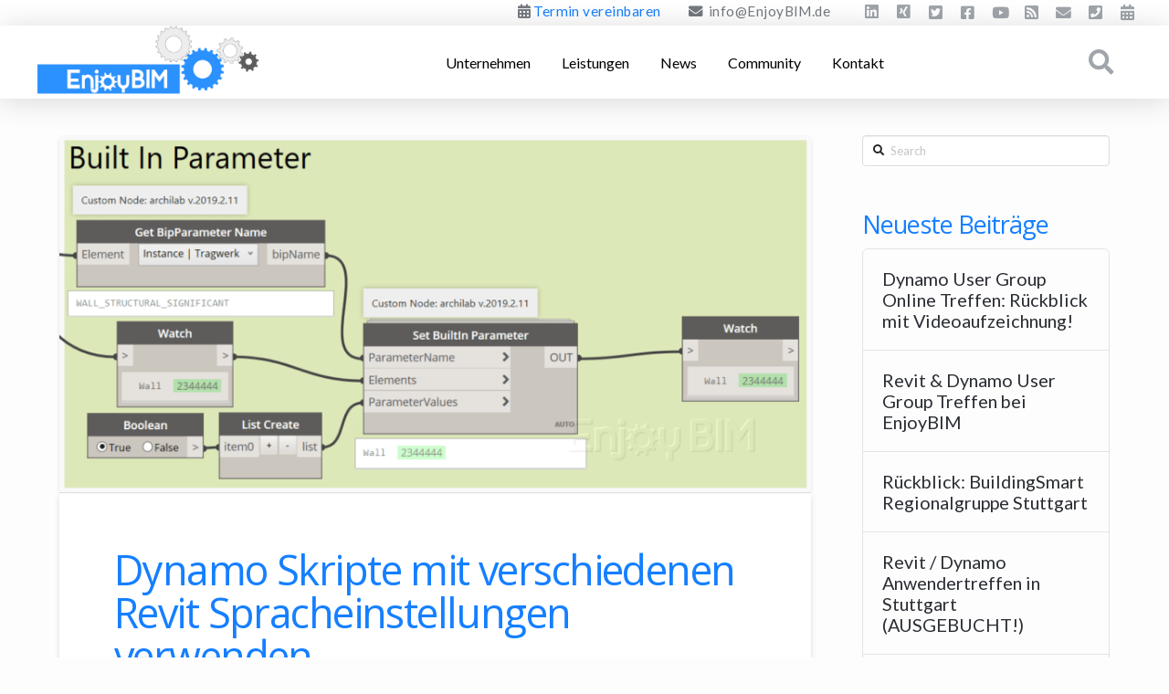

--- FILE ---
content_type: text/html; charset=UTF-8
request_url: https://www.enjoybim.de/2019/01/
body_size: 22559
content:
<!DOCTYPE html>
<html class="no-js" lang="de">
<head>
<meta charset="UTF-8">
<meta name="viewport" content="width=device-width, initial-scale=1.0">
<link rel="pingback" href="https://www.enjoybim.de/xmlrpc.php">
<meta name='robots' content='noindex, follow' />

	<!-- This site is optimized with the Yoast SEO plugin v20.0 - https://yoast.com/wordpress/plugins/seo/ -->
	<title>Januar 2019 - EnjoyBIM - Revit, Dynamo &amp; BIM</title>
	<meta property="og:locale" content="de_DE" />
	<meta property="og:type" content="website" />
	<meta property="og:title" content="Januar 2019 - EnjoyBIM - Revit, Dynamo &amp; BIM" />
	<meta property="og:url" content="https://www.enjoybim.de/2019/01/" />
	<meta property="og:site_name" content="EnjoyBIM - Revit, Dynamo &amp; BIM" />
	<meta name="twitter:card" content="summary_large_image" />
	<meta name="twitter:site" content="@Thommynat0r" />
	<script type="application/ld+json" class="yoast-schema-graph">{"@context":"https://schema.org","@graph":[{"@type":"CollectionPage","@id":"https://www.enjoybim.de/2019/01/","url":"https://www.enjoybim.de/2019/01/","name":"Januar 2019 - EnjoyBIM - Revit, Dynamo &amp; BIM","isPartOf":{"@id":"https://www.enjoybim.de/#website"},"primaryImageOfPage":{"@id":"https://www.enjoybim.de/2019/01/#primaryimage"},"image":{"@id":"https://www.enjoybim.de/2019/01/#primaryimage"},"thumbnailUrl":"https://www.enjoybim.de/wp-content/uploads/2019/01/29-01-_2019_15-59-56.png","breadcrumb":{"@id":"https://www.enjoybim.de/2019/01/#breadcrumb"},"inLanguage":"de"},{"@type":"ImageObject","inLanguage":"de","@id":"https://www.enjoybim.de/2019/01/#primaryimage","url":"https://www.enjoybim.de/wp-content/uploads/2019/01/29-01-_2019_15-59-56.png","contentUrl":"https://www.enjoybim.de/wp-content/uploads/2019/01/29-01-_2019_15-59-56.png","width":1193,"height":568},{"@type":"BreadcrumbList","@id":"https://www.enjoybim.de/2019/01/#breadcrumb","itemListElement":[{"@type":"ListItem","position":1,"name":"Startseite","item":"https://www.enjoybim.de/"},{"@type":"ListItem","position":2,"name":"Archive für Januar 2019"}]},{"@type":"WebSite","@id":"https://www.enjoybim.de/#website","url":"https://www.enjoybim.de/","name":"EnjoyBIM - Dynamo, Revit, BIM","description":"Software Schulungen, Beratung und Consulting in Stuttgart","publisher":{"@id":"https://www.enjoybim.de/#organization"},"potentialAction":[{"@type":"SearchAction","target":{"@type":"EntryPoint","urlTemplate":"https://www.enjoybim.de/?s={search_term_string}"},"query-input":"required name=search_term_string"}],"inLanguage":"de"},{"@type":"Organization","@id":"https://www.enjoybim.de/#organization","name":"EnjoyBIM","url":"https://www.enjoybim.de/","logo":{"@type":"ImageObject","inLanguage":"de","@id":"https://www.enjoybim.de/#/schema/logo/image/","url":"https://www.enjoybim.de/wp-content/uploads/2018/09/EnjoyBIM-Logo-transparent4_600.png","contentUrl":"https://www.enjoybim.de/wp-content/uploads/2018/09/EnjoyBIM-Logo-transparent4_600.png","width":600,"height":199,"caption":"EnjoyBIM"},"image":{"@id":"https://www.enjoybim.de/#/schema/logo/image/"},"sameAs":["https://www.linkedin.com/company/enjoy-bim/","https://www.youtube.com/channel/UCgI9qV-K-YSQ3gxcTF7h-ig","https://www.facebook.com/Enjoy-BIM-Dynamo-Revit-und-BIM-2061453360832905/","https://twitter.com/Thommynat0r"]}]}</script>
	<!-- / Yoast SEO plugin. -->


<link rel="alternate" type="application/rss+xml" title="EnjoyBIM - Revit, Dynamo &amp; BIM &raquo; Feed" href="https://www.enjoybim.de/feed/" />
<link rel="alternate" type="application/rss+xml" title="EnjoyBIM - Revit, Dynamo &amp; BIM &raquo; Kommentar-Feed" href="https://www.enjoybim.de/comments/feed/" />
<script type="text/javascript">
window._wpemojiSettings = {"baseUrl":"https:\/\/s.w.org\/images\/core\/emoji\/14.0.0\/72x72\/","ext":".png","svgUrl":"https:\/\/s.w.org\/images\/core\/emoji\/14.0.0\/svg\/","svgExt":".svg","source":{"concatemoji":"https:\/\/www.enjoybim.de\/wp-includes\/js\/wp-emoji-release.min.js?ver=5a8678bef9e7022c8dbbca13fcc17e09"}};
/*! This file is auto-generated */
!function(e,a,t){var n,r,o,i=a.createElement("canvas"),p=i.getContext&&i.getContext("2d");function s(e,t){var a=String.fromCharCode,e=(p.clearRect(0,0,i.width,i.height),p.fillText(a.apply(this,e),0,0),i.toDataURL());return p.clearRect(0,0,i.width,i.height),p.fillText(a.apply(this,t),0,0),e===i.toDataURL()}function c(e){var t=a.createElement("script");t.src=e,t.defer=t.type="text/javascript",a.getElementsByTagName("head")[0].appendChild(t)}for(o=Array("flag","emoji"),t.supports={everything:!0,everythingExceptFlag:!0},r=0;r<o.length;r++)t.supports[o[r]]=function(e){if(p&&p.fillText)switch(p.textBaseline="top",p.font="600 32px Arial",e){case"flag":return s([127987,65039,8205,9895,65039],[127987,65039,8203,9895,65039])?!1:!s([55356,56826,55356,56819],[55356,56826,8203,55356,56819])&&!s([55356,57332,56128,56423,56128,56418,56128,56421,56128,56430,56128,56423,56128,56447],[55356,57332,8203,56128,56423,8203,56128,56418,8203,56128,56421,8203,56128,56430,8203,56128,56423,8203,56128,56447]);case"emoji":return!s([129777,127995,8205,129778,127999],[129777,127995,8203,129778,127999])}return!1}(o[r]),t.supports.everything=t.supports.everything&&t.supports[o[r]],"flag"!==o[r]&&(t.supports.everythingExceptFlag=t.supports.everythingExceptFlag&&t.supports[o[r]]);t.supports.everythingExceptFlag=t.supports.everythingExceptFlag&&!t.supports.flag,t.DOMReady=!1,t.readyCallback=function(){t.DOMReady=!0},t.supports.everything||(n=function(){t.readyCallback()},a.addEventListener?(a.addEventListener("DOMContentLoaded",n,!1),e.addEventListener("load",n,!1)):(e.attachEvent("onload",n),a.attachEvent("onreadystatechange",function(){"complete"===a.readyState&&t.readyCallback()})),(e=t.source||{}).concatemoji?c(e.concatemoji):e.wpemoji&&e.twemoji&&(c(e.twemoji),c(e.wpemoji)))}(window,document,window._wpemojiSettings);
</script>
<script>function cpLoadCSS(e,t,n){"use strict";var i=window.document.createElement("link"),o=t||window.document.getElementsByTagName("script")[0];return i.rel="stylesheet",i.href=e,i.media="only x",o.parentNode.insertBefore(i,o),setTimeout(function(){i.media=n||"all"}),i}</script><style type="text/css">
img.wp-smiley,
img.emoji {
	display: inline !important;
	border: none !important;
	box-shadow: none !important;
	height: 1em !important;
	width: 1em !important;
	margin: 0 0.07em !important;
	vertical-align: -0.1em !important;
	background: none !important;
	padding: 0 !important;
}
</style>
	<link rel='stylesheet' id='wp-block-library-css' href='https://www.enjoybim.de/wp-includes/css/dist/block-library/style.min.css?ver=5a8678bef9e7022c8dbbca13fcc17e09' type='text/css' media='all' />
<style id='wp-block-library-theme-inline-css' type='text/css'>
.wp-block-audio figcaption{color:#555;font-size:13px;text-align:center}.is-dark-theme .wp-block-audio figcaption{color:hsla(0,0%,100%,.65)}.wp-block-audio{margin:0 0 1em}.wp-block-code{border:1px solid #ccc;border-radius:4px;font-family:Menlo,Consolas,monaco,monospace;padding:.8em 1em}.wp-block-embed figcaption{color:#555;font-size:13px;text-align:center}.is-dark-theme .wp-block-embed figcaption{color:hsla(0,0%,100%,.65)}.wp-block-embed{margin:0 0 1em}.blocks-gallery-caption{color:#555;font-size:13px;text-align:center}.is-dark-theme .blocks-gallery-caption{color:hsla(0,0%,100%,.65)}.wp-block-image figcaption{color:#555;font-size:13px;text-align:center}.is-dark-theme .wp-block-image figcaption{color:hsla(0,0%,100%,.65)}.wp-block-image{margin:0 0 1em}.wp-block-pullquote{border-top:4px solid;border-bottom:4px solid;margin-bottom:1.75em;color:currentColor}.wp-block-pullquote__citation,.wp-block-pullquote cite,.wp-block-pullquote footer{color:currentColor;text-transform:uppercase;font-size:.8125em;font-style:normal}.wp-block-quote{border-left:.25em solid;margin:0 0 1.75em;padding-left:1em}.wp-block-quote cite,.wp-block-quote footer{color:currentColor;font-size:.8125em;position:relative;font-style:normal}.wp-block-quote.has-text-align-right{border-left:none;border-right:.25em solid;padding-left:0;padding-right:1em}.wp-block-quote.has-text-align-center{border:none;padding-left:0}.wp-block-quote.is-large,.wp-block-quote.is-style-large,.wp-block-quote.is-style-plain{border:none}.wp-block-search .wp-block-search__label{font-weight:700}.wp-block-search__button{border:1px solid #ccc;padding:.375em .625em}:where(.wp-block-group.has-background){padding:1.25em 2.375em}.wp-block-separator.has-css-opacity{opacity:.4}.wp-block-separator{border:none;border-bottom:2px solid;margin-left:auto;margin-right:auto}.wp-block-separator.has-alpha-channel-opacity{opacity:1}.wp-block-separator:not(.is-style-wide):not(.is-style-dots){width:100px}.wp-block-separator.has-background:not(.is-style-dots){border-bottom:none;height:1px}.wp-block-separator.has-background:not(.is-style-wide):not(.is-style-dots){height:2px}.wp-block-table{margin:"0 0 1em 0"}.wp-block-table thead{border-bottom:3px solid}.wp-block-table tfoot{border-top:3px solid}.wp-block-table td,.wp-block-table th{word-break:normal}.wp-block-table figcaption{color:#555;font-size:13px;text-align:center}.is-dark-theme .wp-block-table figcaption{color:hsla(0,0%,100%,.65)}.wp-block-video figcaption{color:#555;font-size:13px;text-align:center}.is-dark-theme .wp-block-video figcaption{color:hsla(0,0%,100%,.65)}.wp-block-video{margin:0 0 1em}.wp-block-template-part.has-background{padding:1.25em 2.375em;margin-top:0;margin-bottom:0}
</style>
<link rel='stylesheet' id='classic-theme-styles-css' href='https://www.enjoybim.de/wp-includes/css/classic-themes.min.css?ver=1' type='text/css' media='all' />
<style id='global-styles-inline-css' type='text/css'>
body{--wp--preset--color--black: #000000;--wp--preset--color--cyan-bluish-gray: #abb8c3;--wp--preset--color--white: #ffffff;--wp--preset--color--pale-pink: #f78da7;--wp--preset--color--vivid-red: #cf2e2e;--wp--preset--color--luminous-vivid-orange: #ff6900;--wp--preset--color--luminous-vivid-amber: #fcb900;--wp--preset--color--light-green-cyan: #7bdcb5;--wp--preset--color--vivid-green-cyan: #00d084;--wp--preset--color--pale-cyan-blue: #8ed1fc;--wp--preset--color--vivid-cyan-blue: #0693e3;--wp--preset--color--vivid-purple: #9b51e0;--wp--preset--gradient--vivid-cyan-blue-to-vivid-purple: linear-gradient(135deg,rgba(6,147,227,1) 0%,rgb(155,81,224) 100%);--wp--preset--gradient--light-green-cyan-to-vivid-green-cyan: linear-gradient(135deg,rgb(122,220,180) 0%,rgb(0,208,130) 100%);--wp--preset--gradient--luminous-vivid-amber-to-luminous-vivid-orange: linear-gradient(135deg,rgba(252,185,0,1) 0%,rgba(255,105,0,1) 100%);--wp--preset--gradient--luminous-vivid-orange-to-vivid-red: linear-gradient(135deg,rgba(255,105,0,1) 0%,rgb(207,46,46) 100%);--wp--preset--gradient--very-light-gray-to-cyan-bluish-gray: linear-gradient(135deg,rgb(238,238,238) 0%,rgb(169,184,195) 100%);--wp--preset--gradient--cool-to-warm-spectrum: linear-gradient(135deg,rgb(74,234,220) 0%,rgb(151,120,209) 20%,rgb(207,42,186) 40%,rgb(238,44,130) 60%,rgb(251,105,98) 80%,rgb(254,248,76) 100%);--wp--preset--gradient--blush-light-purple: linear-gradient(135deg,rgb(255,206,236) 0%,rgb(152,150,240) 100%);--wp--preset--gradient--blush-bordeaux: linear-gradient(135deg,rgb(254,205,165) 0%,rgb(254,45,45) 50%,rgb(107,0,62) 100%);--wp--preset--gradient--luminous-dusk: linear-gradient(135deg,rgb(255,203,112) 0%,rgb(199,81,192) 50%,rgb(65,88,208) 100%);--wp--preset--gradient--pale-ocean: linear-gradient(135deg,rgb(255,245,203) 0%,rgb(182,227,212) 50%,rgb(51,167,181) 100%);--wp--preset--gradient--electric-grass: linear-gradient(135deg,rgb(202,248,128) 0%,rgb(113,206,126) 100%);--wp--preset--gradient--midnight: linear-gradient(135deg,rgb(2,3,129) 0%,rgb(40,116,252) 100%);--wp--preset--duotone--dark-grayscale: url('#wp-duotone-dark-grayscale');--wp--preset--duotone--grayscale: url('#wp-duotone-grayscale');--wp--preset--duotone--purple-yellow: url('#wp-duotone-purple-yellow');--wp--preset--duotone--blue-red: url('#wp-duotone-blue-red');--wp--preset--duotone--midnight: url('#wp-duotone-midnight');--wp--preset--duotone--magenta-yellow: url('#wp-duotone-magenta-yellow');--wp--preset--duotone--purple-green: url('#wp-duotone-purple-green');--wp--preset--duotone--blue-orange: url('#wp-duotone-blue-orange');--wp--preset--font-size--small: 13px;--wp--preset--font-size--medium: 20px;--wp--preset--font-size--large: 36px;--wp--preset--font-size--x-large: 42px;--wp--preset--spacing--20: 0.44rem;--wp--preset--spacing--30: 0.67rem;--wp--preset--spacing--40: 1rem;--wp--preset--spacing--50: 1.5rem;--wp--preset--spacing--60: 2.25rem;--wp--preset--spacing--70: 3.38rem;--wp--preset--spacing--80: 5.06rem;}:where(.is-layout-flex){gap: 0.5em;}body .is-layout-flow > .alignleft{float: left;margin-inline-start: 0;margin-inline-end: 2em;}body .is-layout-flow > .alignright{float: right;margin-inline-start: 2em;margin-inline-end: 0;}body .is-layout-flow > .aligncenter{margin-left: auto !important;margin-right: auto !important;}body .is-layout-constrained > .alignleft{float: left;margin-inline-start: 0;margin-inline-end: 2em;}body .is-layout-constrained > .alignright{float: right;margin-inline-start: 2em;margin-inline-end: 0;}body .is-layout-constrained > .aligncenter{margin-left: auto !important;margin-right: auto !important;}body .is-layout-constrained > :where(:not(.alignleft):not(.alignright):not(.alignfull)){max-width: var(--wp--style--global--content-size);margin-left: auto !important;margin-right: auto !important;}body .is-layout-constrained > .alignwide{max-width: var(--wp--style--global--wide-size);}body .is-layout-flex{display: flex;}body .is-layout-flex{flex-wrap: wrap;align-items: center;}body .is-layout-flex > *{margin: 0;}:where(.wp-block-columns.is-layout-flex){gap: 2em;}.has-black-color{color: var(--wp--preset--color--black) !important;}.has-cyan-bluish-gray-color{color: var(--wp--preset--color--cyan-bluish-gray) !important;}.has-white-color{color: var(--wp--preset--color--white) !important;}.has-pale-pink-color{color: var(--wp--preset--color--pale-pink) !important;}.has-vivid-red-color{color: var(--wp--preset--color--vivid-red) !important;}.has-luminous-vivid-orange-color{color: var(--wp--preset--color--luminous-vivid-orange) !important;}.has-luminous-vivid-amber-color{color: var(--wp--preset--color--luminous-vivid-amber) !important;}.has-light-green-cyan-color{color: var(--wp--preset--color--light-green-cyan) !important;}.has-vivid-green-cyan-color{color: var(--wp--preset--color--vivid-green-cyan) !important;}.has-pale-cyan-blue-color{color: var(--wp--preset--color--pale-cyan-blue) !important;}.has-vivid-cyan-blue-color{color: var(--wp--preset--color--vivid-cyan-blue) !important;}.has-vivid-purple-color{color: var(--wp--preset--color--vivid-purple) !important;}.has-black-background-color{background-color: var(--wp--preset--color--black) !important;}.has-cyan-bluish-gray-background-color{background-color: var(--wp--preset--color--cyan-bluish-gray) !important;}.has-white-background-color{background-color: var(--wp--preset--color--white) !important;}.has-pale-pink-background-color{background-color: var(--wp--preset--color--pale-pink) !important;}.has-vivid-red-background-color{background-color: var(--wp--preset--color--vivid-red) !important;}.has-luminous-vivid-orange-background-color{background-color: var(--wp--preset--color--luminous-vivid-orange) !important;}.has-luminous-vivid-amber-background-color{background-color: var(--wp--preset--color--luminous-vivid-amber) !important;}.has-light-green-cyan-background-color{background-color: var(--wp--preset--color--light-green-cyan) !important;}.has-vivid-green-cyan-background-color{background-color: var(--wp--preset--color--vivid-green-cyan) !important;}.has-pale-cyan-blue-background-color{background-color: var(--wp--preset--color--pale-cyan-blue) !important;}.has-vivid-cyan-blue-background-color{background-color: var(--wp--preset--color--vivid-cyan-blue) !important;}.has-vivid-purple-background-color{background-color: var(--wp--preset--color--vivid-purple) !important;}.has-black-border-color{border-color: var(--wp--preset--color--black) !important;}.has-cyan-bluish-gray-border-color{border-color: var(--wp--preset--color--cyan-bluish-gray) !important;}.has-white-border-color{border-color: var(--wp--preset--color--white) !important;}.has-pale-pink-border-color{border-color: var(--wp--preset--color--pale-pink) !important;}.has-vivid-red-border-color{border-color: var(--wp--preset--color--vivid-red) !important;}.has-luminous-vivid-orange-border-color{border-color: var(--wp--preset--color--luminous-vivid-orange) !important;}.has-luminous-vivid-amber-border-color{border-color: var(--wp--preset--color--luminous-vivid-amber) !important;}.has-light-green-cyan-border-color{border-color: var(--wp--preset--color--light-green-cyan) !important;}.has-vivid-green-cyan-border-color{border-color: var(--wp--preset--color--vivid-green-cyan) !important;}.has-pale-cyan-blue-border-color{border-color: var(--wp--preset--color--pale-cyan-blue) !important;}.has-vivid-cyan-blue-border-color{border-color: var(--wp--preset--color--vivid-cyan-blue) !important;}.has-vivid-purple-border-color{border-color: var(--wp--preset--color--vivid-purple) !important;}.has-vivid-cyan-blue-to-vivid-purple-gradient-background{background: var(--wp--preset--gradient--vivid-cyan-blue-to-vivid-purple) !important;}.has-light-green-cyan-to-vivid-green-cyan-gradient-background{background: var(--wp--preset--gradient--light-green-cyan-to-vivid-green-cyan) !important;}.has-luminous-vivid-amber-to-luminous-vivid-orange-gradient-background{background: var(--wp--preset--gradient--luminous-vivid-amber-to-luminous-vivid-orange) !important;}.has-luminous-vivid-orange-to-vivid-red-gradient-background{background: var(--wp--preset--gradient--luminous-vivid-orange-to-vivid-red) !important;}.has-very-light-gray-to-cyan-bluish-gray-gradient-background{background: var(--wp--preset--gradient--very-light-gray-to-cyan-bluish-gray) !important;}.has-cool-to-warm-spectrum-gradient-background{background: var(--wp--preset--gradient--cool-to-warm-spectrum) !important;}.has-blush-light-purple-gradient-background{background: var(--wp--preset--gradient--blush-light-purple) !important;}.has-blush-bordeaux-gradient-background{background: var(--wp--preset--gradient--blush-bordeaux) !important;}.has-luminous-dusk-gradient-background{background: var(--wp--preset--gradient--luminous-dusk) !important;}.has-pale-ocean-gradient-background{background: var(--wp--preset--gradient--pale-ocean) !important;}.has-electric-grass-gradient-background{background: var(--wp--preset--gradient--electric-grass) !important;}.has-midnight-gradient-background{background: var(--wp--preset--gradient--midnight) !important;}.has-small-font-size{font-size: var(--wp--preset--font-size--small) !important;}.has-medium-font-size{font-size: var(--wp--preset--font-size--medium) !important;}.has-large-font-size{font-size: var(--wp--preset--font-size--large) !important;}.has-x-large-font-size{font-size: var(--wp--preset--font-size--x-large) !important;}
.wp-block-navigation a:where(:not(.wp-element-button)){color: inherit;}
:where(.wp-block-columns.is-layout-flex){gap: 2em;}
.wp-block-pullquote{font-size: 1.5em;line-height: 1.6;}
</style>
<link rel='stylesheet' id='esg-plugin-settings-css' href='https://www.enjoybim.de/wp-content/plugins/essential-grid/public/assets/css/settings.css?ver=3.0.16' type='text/css' media='all' />
<link rel='stylesheet' id='tp-fontello-css' href='https://www.enjoybim.de/wp-content/plugins/essential-grid/public/assets/font/fontello/css/fontello.css?ver=3.0.16' type='text/css' media='all' />
<link rel='stylesheet' id='x-stack-css' href='https://www.enjoybim.de/wp-content/themes/pro/framework/dist/css/site/stacks/integrity-light.css?ver=6.0.5' type='text/css' media='all' />
<link rel='stylesheet' id='x-child-css' href='https://www.enjoybim.de/wp-content/themes/pro-child/style.css?ver=6.0.5' type='text/css' media='all' />
<style id='cs-inline-css' type='text/css'>
 :root{--x-root-background-color:#ffffff;--x-container-width:calc(100% - 2rem);--x-container-max-width:64rem;--x-a-color:#0073e6;--x-a-text-decoration:none solid auto #0073e6;--x-a-text-underline-offset:0.085em;--x-a-int-color:rgba(0,115,230,0.88);--x-a-int-text-decoration-color:rgba(0,115,230,0.88);--x-root-color:#000000;--x-root-font-family:"Helvetica Neue",Helvetica,Arial,sans-serif;--x-root-font-size:18px;--x-root-font-style:normal;--x-root-font-weight:400;--x-root-letter-spacing:0em;--x-root-line-height:1.6;--x-h1-color:#000000;--x-h1-font-family:inherit;--x-h1-font-size:3.815em;--x-h1-font-style:inherit;--x-h1-font-weight:inherit;--x-h1-letter-spacing:inherit;--x-h1-line-height:1.115;--x-h1-text-transform:inherit;--x-h2-color:#000000;--x-h2-font-family:inherit;--x-h2-font-size:3.052em;--x-h2-font-style:inherit;--x-h2-font-weight:inherit;--x-h2-letter-spacing:inherit;--x-h2-line-height:1.125;--x-h2-text-transform:inherit;--x-h3-color:#000000;--x-h3-font-family:inherit;--x-h3-font-size:2.441em;--x-h3-font-style:inherit;--x-h3-font-weight:inherit;--x-h3-letter-spacing:inherit;--x-h3-line-height:1.15;--x-h3-text-transform:inherit;--x-h4-color:#000000;--x-h4-font-family:inherit;--x-h4-font-size:1.953em;--x-h4-font-style:inherit;--x-h4-font-weight:inherit;--x-h4-letter-spacing:inherit;--x-h4-line-height:1.2;--x-h4-text-transform:inherit;--x-h5-color:#000000;--x-h5-font-family:inherit;--x-h5-font-size:1.563em;--x-h5-font-style:inherit;--x-h5-font-weight:inherit;--x-h5-letter-spacing:inherit;--x-h5-line-height:1.25;--x-h5-text-transform:inherit;--x-h6-color:#000000;--x-h6-font-family:inherit;--x-h6-font-size:1.25em;--x-h6-font-style:inherit;--x-h6-font-weight:inherit;--x-h6-letter-spacing:inherit;--x-h6-line-height:1.265;--x-h6-text-transform:inherit;--x-label-color:#000000;--x-label-font-family:inherit;--x-label-font-size:0.8em;--x-label-font-style:inherit;--x-label-font-weight:bold;--x-label-letter-spacing:inherit;--x-label-line-height:1.285;--x-label-text-transform:inherit;--x-content-copy-spacing:1.25rem;--x-content-h-margin-top:calc(1rem + 1.25em);--x-content-h-margin-bottom:1rem;--x-content-ol-padding-inline-start:1.25em;--x-content-ul-padding-inline-start:1em;--x-content-li-spacing:0.262em;--x-content-media-spacing:2.441rem;--x-input-background-color:#ffffff;--x-input-int-background-color:#ffffff;--x-input-color:#000000;--x-input-int-color:#0073e6;--x-input-font-family:inherit;--x-input-font-size:1em;--x-input-font-style:inherit;--x-input-font-weight:inherit;--x-input-letter-spacing:0em;--x-input-line-height:1.4;--x-input-text-align:inherit;--x-input-text-transform:inherit;--x-placeholder-opacity:0.33;--x-placeholder-int-opacity:0.55;--x-input-outline-width:4px;--x-input-outline-color:rgba(0,115,230,0.16);--x-input-padding-x:0.8em;--x-input-padding-y-extra:0.5em;--x-input-border-width:1px;--x-input-border-style:solid;--x-input-border-radius:2px;--x-input-border-color:#000000;--x-input-int-border-color:#0073e6;--x-input-box-shadow:0em 0.25em 0.65em 0em rgba(0,0,0,0.03);--x-input-int-box-shadow:0em 0.25em 0.65em 0em rgba(0,115,230,0.11);--x-select-indicator-image:url("data:image/svg+xml,%3Csvg xmlns='http://www.w3.org/2000/svg' viewBox='0 0 16 16'%3E%3Ctitle%3Eselect-84%3C/title%3E%3Cg fill='rgba(0,0,0,0.27)'%3E%3Cpath d='M7.4,1.2l-5,4l1.2,1.6L8,3.3l4.4,3.5l1.2-1.6l-5-4C8.3,0.9,7.7,0.9,7.4,1.2z'%3E%3C/path%3E %3Cpath d='M8,12.7L3.6,9.2l-1.2,1.6l5,4C7.6,14.9,7.8,15,8,15s0.4-0.1,0.6-0.2l5-4l-1.2-1.6L8,12.7z'%3E%3C/path%3E%3C/g%3E%3C/svg%3E");--x-select-indicator-hover-image:url("data:image/svg+xml,%3Csvg xmlns='http://www.w3.org/2000/svg' viewBox='0 0 16 16'%3E%3Ctitle%3Eselect-84%3C/title%3E%3Cg fill='rgba(0,0,0,0.27)'%3E%3Cpath d='M7.4,1.2l-5,4l1.2,1.6L8,3.3l4.4,3.5l1.2-1.6l-5-4C8.3,0.9,7.7,0.9,7.4,1.2z'%3E%3C/path%3E %3Cpath d='M8,12.7L3.6,9.2l-1.2,1.6l5,4C7.6,14.9,7.8,15,8,15s0.4-0.1,0.6-0.2l5-4l-1.2-1.6L8,12.7z'%3E%3C/path%3E%3C/g%3E%3C/svg%3E");--x-select-indicator-focus-image:url("data:image/svg+xml,%3Csvg xmlns='http://www.w3.org/2000/svg' viewBox='0 0 16 16'%3E%3Ctitle%3Eselect-84%3C/title%3E%3Cg fill='rgba(0,115,230,1)'%3E%3Cpath d='M7.4,1.2l-5,4l1.2,1.6L8,3.3l4.4,3.5l1.2-1.6l-5-4C8.3,0.9,7.7,0.9,7.4,1.2z'%3E%3C/path%3E %3Cpath d='M8,12.7L3.6,9.2l-1.2,1.6l5,4C7.6,14.9,7.8,15,8,15s0.4-0.1,0.6-0.2l5-4l-1.2-1.6L8,12.7z'%3E%3C/path%3E%3C/g%3E%3C/svg%3E");--x-select-indicator-size:1em;--x-select-indicator-spacing-x:0px;--x-date-indicator-image:url("data:image/svg+xml,%3Csvg xmlns='http://www.w3.org/2000/svg' viewBox='0 0 16 16'%3E%3Ctitle%3Eevent-confirm%3C/title%3E%3Cg fill='rgba(0,0,0,0.27)'%3E%3Cpath d='M11,16a1,1,0,0,1-.707-.293l-2-2,1.414-1.414L11,13.586l3.293-3.293,1.414,1.414-4,4A1,1,0,0,1,11,16Z'%3E%3C/path%3E %3Cpath d='M7,14H2V5H14V9h2V3a1,1,0,0,0-1-1H13V0H11V2H9V0H7V2H5V0H3V2H1A1,1,0,0,0,0,3V15a1,1,0,0,0,1,1H7Z'%3E%3C/path%3E%3C/g%3E%3C/svg%3E");--x-date-indicator-hover-image:url("data:image/svg+xml,%3Csvg xmlns='http://www.w3.org/2000/svg' viewBox='0 0 16 16'%3E%3Ctitle%3Eevent-confirm%3C/title%3E%3Cg fill='rgba(0,0,0,0.27)'%3E%3Cpath d='M11,16a1,1,0,0,1-.707-.293l-2-2,1.414-1.414L11,13.586l3.293-3.293,1.414,1.414-4,4A1,1,0,0,1,11,16Z'%3E%3C/path%3E %3Cpath d='M7,14H2V5H14V9h2V3a1,1,0,0,0-1-1H13V0H11V2H9V0H7V2H5V0H3V2H1A1,1,0,0,0,0,3V15a1,1,0,0,0,1,1H7Z'%3E%3C/path%3E%3C/g%3E%3C/svg%3E");--x-date-indicator-focus-image:url("data:image/svg+xml,%3Csvg xmlns='http://www.w3.org/2000/svg' viewBox='0 0 16 16'%3E%3Ctitle%3Eevent-confirm%3C/title%3E%3Cg fill='rgba(0,115,230,1)'%3E%3Cpath d='M11,16a1,1,0,0,1-.707-.293l-2-2,1.414-1.414L11,13.586l3.293-3.293,1.414,1.414-4,4A1,1,0,0,1,11,16Z'%3E%3C/path%3E %3Cpath d='M7,14H2V5H14V9h2V3a1,1,0,0,0-1-1H13V0H11V2H9V0H7V2H5V0H3V2H1A1,1,0,0,0,0,3V15a1,1,0,0,0,1,1H7Z'%3E%3C/path%3E%3C/g%3E%3C/svg%3E");--x-date-indicator-size:1em;--x-date-indicator-spacing-x:0px;--x-time-indicator-image:url("data:image/svg+xml,%3Csvg xmlns='http://www.w3.org/2000/svg' viewBox='0 0 16 16'%3E%3Ctitle%3Ewatch-2%3C/title%3E%3Cg fill='rgba(0,0,0,0.27)'%3E%3Cpath d='M14,8c0-1.8-0.8-3.4-2-4.5V1c0-0.6-0.4-1-1-1H5C4.4,0,4,0.4,4,1v2.5C2.8,4.6,2,6.2,2,8s0.8,3.4,2,4.5V15 c0,0.6,0.4,1,1,1h6c0.6,0,1-0.4,1-1v-2.5C13.2,11.4,14,9.8,14,8z M8,12c-2.2,0-4-1.8-4-4s1.8-4,4-4s4,1.8,4,4S10.2,12,8,12z'%3E%3C/path%3E%3C/g%3E%3C/svg%3E");--x-time-indicator-hover-image:url("data:image/svg+xml,%3Csvg xmlns='http://www.w3.org/2000/svg' viewBox='0 0 16 16'%3E%3Ctitle%3Ewatch-2%3C/title%3E%3Cg fill='rgba(0,0,0,0.27)'%3E%3Cpath d='M14,8c0-1.8-0.8-3.4-2-4.5V1c0-0.6-0.4-1-1-1H5C4.4,0,4,0.4,4,1v2.5C2.8,4.6,2,6.2,2,8s0.8,3.4,2,4.5V15 c0,0.6,0.4,1,1,1h6c0.6,0,1-0.4,1-1v-2.5C13.2,11.4,14,9.8,14,8z M8,12c-2.2,0-4-1.8-4-4s1.8-4,4-4s4,1.8,4,4S10.2,12,8,12z'%3E%3C/path%3E%3C/g%3E%3C/svg%3E");--x-time-indicator-focus-image:url("data:image/svg+xml,%3Csvg xmlns='http://www.w3.org/2000/svg' viewBox='0 0 16 16'%3E%3Ctitle%3Ewatch-2%3C/title%3E%3Cg fill='rgba(0,115,230,1)'%3E%3Cpath d='M14,8c0-1.8-0.8-3.4-2-4.5V1c0-0.6-0.4-1-1-1H5C4.4,0,4,0.4,4,1v2.5C2.8,4.6,2,6.2,2,8s0.8,3.4,2,4.5V15 c0,0.6,0.4,1,1,1h6c0.6,0,1-0.4,1-1v-2.5C13.2,11.4,14,9.8,14,8z M8,12c-2.2,0-4-1.8-4-4s1.8-4,4-4s4,1.8,4,4S10.2,12,8,12z'%3E%3C/path%3E%3C/g%3E%3C/svg%3E");--x-time-indicator-size:1em;--x-time-indicator-spacing-x:0px;--x-search-indicator-image:url("data:image/svg+xml,%3Csvg xmlns='http://www.w3.org/2000/svg' viewBox='0 0 16 16'%3E%3Ctitle%3Ee-remove%3C/title%3E%3Cg fill='rgba(0,0,0,0.27)'%3E%3Cpath d='M14.7,1.3c-0.4-0.4-1-0.4-1.4,0L8,6.6L2.7,1.3c-0.4-0.4-1-0.4-1.4,0s-0.4,1,0,1.4L6.6,8l-5.3,5.3 c-0.4,0.4-0.4,1,0,1.4C1.5,14.9,1.7,15,2,15s0.5-0.1,0.7-0.3L8,9.4l5.3,5.3c0.2,0.2,0.5,0.3,0.7,0.3s0.5-0.1,0.7-0.3 c0.4-0.4,0.4-1,0-1.4L9.4,8l5.3-5.3C15.1,2.3,15.1,1.7,14.7,1.3z'%3E%3C/path%3E%3C/g%3E%3C/svg%3E");--x-search-indicator-hover-image:url("data:image/svg+xml,%3Csvg xmlns='http://www.w3.org/2000/svg' viewBox='0 0 16 16'%3E%3Ctitle%3Ee-remove%3C/title%3E%3Cg fill='rgba(0,0,0,0.27)'%3E%3Cpath d='M14.7,1.3c-0.4-0.4-1-0.4-1.4,0L8,6.6L2.7,1.3c-0.4-0.4-1-0.4-1.4,0s-0.4,1,0,1.4L6.6,8l-5.3,5.3 c-0.4,0.4-0.4,1,0,1.4C1.5,14.9,1.7,15,2,15s0.5-0.1,0.7-0.3L8,9.4l5.3,5.3c0.2,0.2,0.5,0.3,0.7,0.3s0.5-0.1,0.7-0.3 c0.4-0.4,0.4-1,0-1.4L9.4,8l5.3-5.3C15.1,2.3,15.1,1.7,14.7,1.3z'%3E%3C/path%3E%3C/g%3E%3C/svg%3E");--x-search-indicator-focus-image:url("data:image/svg+xml,%3Csvg xmlns='http://www.w3.org/2000/svg' viewBox='0 0 16 16'%3E%3Ctitle%3Ee-remove%3C/title%3E%3Cg fill='rgba(0,115,230,1)'%3E%3Cpath d='M14.7,1.3c-0.4-0.4-1-0.4-1.4,0L8,6.6L2.7,1.3c-0.4-0.4-1-0.4-1.4,0s-0.4,1,0,1.4L6.6,8l-5.3,5.3 c-0.4,0.4-0.4,1,0,1.4C1.5,14.9,1.7,15,2,15s0.5-0.1,0.7-0.3L8,9.4l5.3,5.3c0.2,0.2,0.5,0.3,0.7,0.3s0.5-0.1,0.7-0.3 c0.4-0.4,0.4-1,0-1.4L9.4,8l5.3-5.3C15.1,2.3,15.1,1.7,14.7,1.3z'%3E%3C/path%3E%3C/g%3E%3C/svg%3E");--x-search-indicator-size:1em;--x-search-indicator-spacing-x:0px;--x-number-indicator-image:url("data:image/svg+xml,%3Csvg xmlns='http://www.w3.org/2000/svg' viewBox='0 0 16 16'%3E%3Ctitle%3Eselect-83%3C/title%3E%3Cg%3E%3Cpolygon fill='rgba(0,0,0,0.27)' points='2,6 14,6 8,0 '%3E%3C/polygon%3E %3Cpolygon fill='rgba(0,0,0,0.27)' points='8,16 14,10 2,10 '%3E%3C/polygon%3E%3C/g%3E%3C/svg%3E");--x-number-indicator-hover-image:url("data:image/svg+xml,%3Csvg xmlns='http://www.w3.org/2000/svg' viewBox='0 0 16 16'%3E%3Ctitle%3Eselect-83%3C/title%3E%3Cg%3E%3Cpolygon fill='rgba(0,0,0,0.27)' points='2,6 14,6 8,0 '%3E%3C/polygon%3E %3Cpolygon fill='rgba(0,0,0,0.27)' points='8,16 14,10 2,10 '%3E%3C/polygon%3E%3C/g%3E%3C/svg%3E");--x-number-indicator-focus-image:url("data:image/svg+xml,%3Csvg xmlns='http://www.w3.org/2000/svg' viewBox='0 0 16 16'%3E%3Ctitle%3Eselect-83%3C/title%3E%3Cg%3E%3Cpolygon fill='rgba(0,115,230,1)' points='2,6 14,6 8,0 '%3E%3C/polygon%3E %3Cpolygon fill='rgba(0,115,230,1)' points='8,16 14,10 2,10 '%3E%3C/polygon%3E%3C/g%3E%3C/svg%3E");--x-number-indicator-size:1em;--x-number-indicator-spacing-x:0px;--x-rc-font-size:24px;--x-rc-background-color:#ffffff;--x-rc-int-background-color:#ffffff;--x-rc-checked-background-color:#0073e6;--x-rc-outline-width:4px;--x-rc-outline-color:rgba(0,115,230,0.16);--x-radio-marker:url("data:image/svg+xml,%3Csvg xmlns='http://www.w3.org/2000/svg' viewBox='0 0 16 16'%3E%3Ctitle%3Eshape-oval%3C/title%3E%3Cg fill='%23ffffff'%3E%3Ccircle cx='8' cy='8' r='8'%3E%3C/circle%3E%3C/g%3E%3C/svg%3E");--x-radio-marker-inset:13px;--x-checkbox-marker:url("data:image/svg+xml,%3Csvg xmlns='http://www.w3.org/2000/svg' viewBox='0 0 16 16'%3E%3Ctitle%3Eo-check%3C/title%3E%3Cg fill='%23ffffff'%3E%3Cpolygon points='5.6,8.4 1.6,6 0,7.6 5.6,14 16,3.6 14.4,2 '%3E%3C/polygon%3E%3C/g%3E%3C/svg%3E");--x-checkbox-marker-inset:8px;--x-rc-border-width:1px;--x-rc-border-style:solid;--x-checkbox-border-radius:2px;--x-rc-border-color:#000000;--x-rc-int-border-color:#0073e6;--x-rc-checked-border-color:#0073e6;--x-rc-box-shadow:0em 0.25em 0.65em 0em rgba(0,0,0,0.03);--x-rc-int-box-shadow:0em 0.25em 0.65em 0em rgba(0,115,230,0.11);--x-rc-checked-box-shadow:0em 0.25em 0.65em 0em rgba(0,115,230,0.11);--x-submit-background-color:#000000;--x-submit-int-background-color:#0073e6;--x-submit-min-width:none;--x-submit-padding-x-extra:1.25em;--x-submit-color:#ffffff;--x-submit-int-color:#ffffff;--x-submit-font-weight:bold;--x-submit-text-align:center;--x-submit-outline-width:4px;--x-submit-outline-color:rgba(0,115,230,0.16);--x-submit-border-radius:100em;--x-submit-border-color:#000000;--x-submit-int-border-color:#0073e6;--x-submit-box-shadow:0em 0.25em 0.65em 0em rgba(0,0,0,0.03);--x-submit-int-box-shadow:0em 0.25em 0.65em 0em rgba(0,115,230,0.11);} a,h1 a:hover,h2 a:hover,h3 a:hover,h4 a:hover,h5 a:hover,h6 a:hover,.x-breadcrumb-wrap a:hover,.widget ul li a:hover,.widget ol li a:hover,.widget.widget_text ul li a,.widget.widget_text ol li a,.widget_nav_menu .current-menu-item > a,.x-accordion-heading .x-accordion-toggle:hover,.x-comment-author a:hover,.x-comment-time:hover,.x-recent-posts a:hover .h-recent-posts{color:#157fff;}a:hover,.widget.widget_text ul li a:hover,.widget.widget_text ol li a:hover,.x-twitter-widget ul li a:hover{color:#ff9c00;}.rev_slider_wrapper,a.x-img-thumbnail:hover,.x-slider-container.below,.page-template-template-blank-3-php .x-slider-container.above,.page-template-template-blank-6-php .x-slider-container.above{border-color:#157fff;}.entry-thumb:before,.x-pagination span.current,.woocommerce-pagination span[aria-current],.flex-direction-nav a,.flex-control-nav a:hover,.flex-control-nav a.flex-active,.mejs-time-current,.x-dropcap,.x-skill-bar .bar,.x-pricing-column.featured h2,.h-comments-title small,.x-entry-share .x-share:hover,.x-highlight,.x-recent-posts .x-recent-posts-img:after{background-color:#157fff;}.x-nav-tabs > .active > a,.x-nav-tabs > .active > a:hover{box-shadow:inset 0 3px 0 0 #157fff;}.x-main{width:calc(74% - 2.463055%);}.x-sidebar{width:calc(100% - 2.463055% - 74%);}.x-comment-author,.x-comment-time,.comment-form-author label,.comment-form-email label,.comment-form-url label,.comment-form-rating label,.comment-form-comment label,.widget_calendar #wp-calendar caption,.widget.widget_rss li .rsswidget{font-family:"Open Sans",sans-serif;font-weight:400;}.p-landmark-sub,.p-meta,input,button,select,textarea{font-family:"Lato",sans-serif;}.widget ul li a,.widget ol li a,.x-comment-time{color:#2a2d33;}.widget_text ol li a,.widget_text ul li a{color:#157fff;}.widget_text ol li a:hover,.widget_text ul li a:hover{color:#ff9c00;}.comment-form-author label,.comment-form-email label,.comment-form-url label,.comment-form-rating label,.comment-form-comment label,.widget_calendar #wp-calendar th,.p-landmark-sub strong,.widget_tag_cloud .tagcloud a:hover,.widget_tag_cloud .tagcloud a:active,.entry-footer a:hover,.entry-footer a:active,.x-breadcrumbs .current,.x-comment-author,.x-comment-author a{color:#157fff;}.widget_calendar #wp-calendar th{border-color:#157fff;}.h-feature-headline span i{background-color:#157fff;}@media (max-width:978.98px){}html{font-size:14px;}@media (min-width:480px){html{font-size:15px;}}@media (min-width:767px){html{font-size:16px;}}@media (min-width:979px){html{font-size:17px;}}@media (min-width:1200px){html{font-size:18px;}}body{font-style:normal;font-weight:400;color:#2a2d33;background-color:#fdfdfd;}.w-b{font-weight:400 !important;}h1,h2,h3,h4,h5,h6,.h1,.h2,.h3,.h4,.h5,.h6{font-family:"Open Sans",sans-serif;font-style:normal;font-weight:400;}h1,.h1{letter-spacing:-0.035em;}h2,.h2{letter-spacing:-0.035em;}h3,.h3{letter-spacing:-0.035em;}h4,.h4{letter-spacing:-0.035em;}h5,.h5{letter-spacing:-0.035em;}h6,.h6{letter-spacing:-0.035em;}.w-h{font-weight:400 !important;}.x-container.width{width:90%;}.x-container.max{max-width:1150px;}.x-bar-content.x-container.width{flex-basis:90%;}.x-main.full{float:none;display:block;width:auto;}@media (max-width:978.98px){.x-main.full,.x-main.left,.x-main.right,.x-sidebar.left,.x-sidebar.right{float:none;display:block;width:auto !important;}}.entry-header,.entry-content{font-size:1rem;}body,input,button,select,textarea{font-family:"Lato",sans-serif;}h1,h2,h3,h4,h5,h6,.h1,.h2,.h3,.h4,.h5,.h6,h1 a,h2 a,h3 a,h4 a,h5 a,h6 a,.h1 a,.h2 a,.h3 a,.h4 a,.h5 a,.h6 a,blockquote{color:#157fff;}.cfc-h-tx{color:#157fff !important;}.cfc-h-bd{border-color:#157fff !important;}.cfc-h-bg{background-color:#157fff !important;}.cfc-b-tx{color:#2a2d33 !important;}.cfc-b-bd{border-color:#2a2d33 !important;}.cfc-b-bg{background-color:#2a2d33 !important;}.x-btn,.button,[type="submit"]{color:#ffffff;border-color:#00418e;background-color:#157fff;margin-bottom:0.25em;text-shadow:0 0.075em 0.075em rgba(0,0,0,0.5);box-shadow:0 0.25em 0 0 #00326d,0 4px 9px rgba(0,0,0,0.75);border-radius:0.25em;}.x-btn:hover,.button:hover,[type="submit"]:hover{color:#ff9c00;border-color:#00418e;background-color:#157fff;margin-bottom:0.25em;text-shadow:0 0.075em 0.075em rgba(0,0,0,0.5);box-shadow:0 0.25em 0 0 #00326d,0 4px 9px rgba(0,0,0,0.75);}.x-btn.x-btn-real,.x-btn.x-btn-real:hover{margin-bottom:0.25em;text-shadow:0 0.075em 0.075em rgba(0,0,0,0.65);}.x-btn.x-btn-real{box-shadow:0 0.25em 0 0 #00326d,0 4px 9px rgba(0,0,0,0.75);}.x-btn.x-btn-real:hover{box-shadow:0 0.25em 0 0 #00326d,0 4px 9px rgba(0,0,0,0.75);}.x-btn.x-btn-flat,.x-btn.x-btn-flat:hover{margin-bottom:0;text-shadow:0 0.075em 0.075em rgba(0,0,0,0.65);box-shadow:none;}.x-btn.x-btn-transparent,.x-btn.x-btn-transparent:hover{margin-bottom:0;border-width:3px;text-shadow:none;text-transform:uppercase;background-color:transparent;box-shadow:none;} @font-face{font-family:'FontAwesomePro';font-style:normal;font-weight:900;font-display:block;src:url('https://www.enjoybim.de/wp-content/themes/pro/cornerstone/assets/fonts/fa-solid-900.woff2') format('woff2'),url('https://www.enjoybim.de/wp-content/themes/pro/cornerstone/assets/fonts/fa-solid-900.woff') format('woff'),url('https://www.enjoybim.de/wp-content/themes/pro/cornerstone/assets/fonts/fa-solid-900.ttf') format('truetype');}[data-x-fa-pro-icon]{font-family:"FontAwesomePro" !important;}[data-x-fa-pro-icon]:before{content:attr(data-x-fa-pro-icon);}[data-x-icon],[data-x-icon-o],[data-x-icon-l],[data-x-icon-s],[data-x-icon-b],[data-x-fa-pro-icon],[class*="cs-fa-"]{display:inline-block;font-style:normal;font-weight:400;text-decoration:inherit;text-rendering:auto;-webkit-font-smoothing:antialiased;-moz-osx-font-smoothing:grayscale;}[data-x-icon].left,[data-x-icon-o].left,[data-x-icon-l].left,[data-x-icon-s].left,[data-x-icon-b].left,[data-x-fa-pro-icon].left,[class*="cs-fa-"].left{margin-right:0.5em;}[data-x-icon].right,[data-x-icon-o].right,[data-x-icon-l].right,[data-x-icon-s].right,[data-x-icon-b].right,[data-x-fa-pro-icon].right,[class*="cs-fa-"].right{margin-left:0.5em;}[data-x-icon]:before,[data-x-icon-o]:before,[data-x-icon-l]:before,[data-x-icon-s]:before,[data-x-icon-b]:before,[data-x-fa-pro-icon]:before,[class*="cs-fa-"]:before{line-height:1;}@font-face{font-family:'FontAwesome';font-style:normal;font-weight:900;font-display:block;src:url('https://www.enjoybim.de/wp-content/themes/pro/cornerstone/assets/fonts/fa-solid-900.woff2') format('woff2'),url('https://www.enjoybim.de/wp-content/themes/pro/cornerstone/assets/fonts/fa-solid-900.woff') format('woff'),url('https://www.enjoybim.de/wp-content/themes/pro/cornerstone/assets/fonts/fa-solid-900.ttf') format('truetype');}[data-x-icon],[data-x-icon-s],[data-x-icon][class*="cs-fa-"]{font-family:"FontAwesome" !important;font-weight:900;}[data-x-icon]:before,[data-x-icon][class*="cs-fa-"]:before{content:attr(data-x-icon);}[data-x-icon-s]:before{content:attr(data-x-icon-s);}@font-face{font-family:'FontAwesomeRegular';font-style:normal;font-weight:400;font-display:block;src:url('https://www.enjoybim.de/wp-content/themes/pro/cornerstone/assets/fonts/fa-regular-400.woff2') format('woff2'),url('https://www.enjoybim.de/wp-content/themes/pro/cornerstone/assets/fonts/fa-regular-400.woff') format('woff'),url('https://www.enjoybim.de/wp-content/themes/pro/cornerstone/assets/fonts/fa-regular-400.ttf') format('truetype');}@font-face{font-family:'FontAwesomePro';font-style:normal;font-weight:400;font-display:block;src:url('https://www.enjoybim.de/wp-content/themes/pro/cornerstone/assets/fonts/fa-regular-400.woff2') format('woff2'),url('https://www.enjoybim.de/wp-content/themes/pro/cornerstone/assets/fonts/fa-regular-400.woff') format('woff'),url('https://www.enjoybim.de/wp-content/themes/pro/cornerstone/assets/fonts/fa-regular-400.ttf') format('truetype');}[data-x-icon-o]{font-family:"FontAwesomeRegular" !important;}[data-x-icon-o]:before{content:attr(data-x-icon-o);}@font-face{font-family:'FontAwesomeLight';font-style:normal;font-weight:300;font-display:block;src:url('https://www.enjoybim.de/wp-content/themes/pro/cornerstone/assets/fonts/fa-light-300.woff2') format('woff2'),url('https://www.enjoybim.de/wp-content/themes/pro/cornerstone/assets/fonts/fa-light-300.woff') format('woff'),url('https://www.enjoybim.de/wp-content/themes/pro/cornerstone/assets/fonts/fa-light-300.ttf') format('truetype');}@font-face{font-family:'FontAwesomePro';font-style:normal;font-weight:300;font-display:block;src:url('https://www.enjoybim.de/wp-content/themes/pro/cornerstone/assets/fonts/fa-light-300.woff2') format('woff2'),url('https://www.enjoybim.de/wp-content/themes/pro/cornerstone/assets/fonts/fa-light-300.woff') format('woff'),url('https://www.enjoybim.de/wp-content/themes/pro/cornerstone/assets/fonts/fa-light-300.ttf') format('truetype');}[data-x-icon-l]{font-family:"FontAwesomeLight" !important;font-weight:300;}[data-x-icon-l]:before{content:attr(data-x-icon-l);}@font-face{font-family:'FontAwesomeBrands';font-style:normal;font-weight:normal;font-display:block;src:url('https://www.enjoybim.de/wp-content/themes/pro/cornerstone/assets/fonts/fa-brands-400.woff2') format('woff2'),url('https://www.enjoybim.de/wp-content/themes/pro/cornerstone/assets/fonts/fa-brands-400.woff') format('woff'),url('https://www.enjoybim.de/wp-content/themes/pro/cornerstone/assets/fonts/fa-brands-400.ttf') format('truetype');}[data-x-icon-b]{font-family:"FontAwesomeBrands" !important;}[data-x-icon-b]:before{content:attr(data-x-icon-b);} .m1v-0.x-bar{height:2.0em;font-size:14px;}.m1v-0 .x-bar-content{justify-content:flex-end;height:2.0em;}.m1v-0.x-bar-space{font-size:14px;height:2.0em;}.m1v-1.x-bar{border:0;background-color:#ffffff;box-shadow:0em 0.15em 2em rgba(0,0,0,0.15);z-index:9999;}.m1v-1 .x-bar-content{flex-direction:row;align-items:center;flex-grow:0;flex-shrink:1;flex-basis:100%;}.m1v-1.x-bar-outer-spacers:after,.m1v-1.x-bar-outer-spacers:before{flex-basis:2em;width:2em!important;height:2em;}.m1v-2.x-bar{height:80px;}.m1v-2 .x-bar-content{height:80px;}.m1v-2.x-bar-space{height:80px;}.m1v-3.x-bar{font-size:16px;}.m1v-3 .x-bar-content{justify-content:center;}.m1v-3.x-bar-space{font-size:16px;}.m1v-4.x-bar{height:55px;}.m1v-4 .x-bar-content{height:55px;}.m1v-4.x-bar-space{height:55px;}.m1v-5.x-bar-container{flex-direction:row;justify-content:space-between;align-items:center;flex-basis:auto;border:0;font-size:1em;z-index:1;}.m1v-6.x-bar-container{flex-grow:0;flex-shrink:1;}.m1v-7.x-bar-container{flex-grow:1;flex-shrink:0;max-width:1200px;}.m1v-8.x-text{margin-top:0px;margin-bottom:4px;margin-left:0px;border:0;font-family:inherit;font-size:1.1em;font-style:normal;font-weight:inherit;line-height:1.4;letter-spacing:0.03em;text-transform:none;color:#75797f;}.m1v-8.x-text > :first-child{margin-top:0;}.m1v-8.x-text > :last-child{margin-bottom:0;}.m1v-9.x-text{margin-right:30px;}.m1v-a.x-text{margin-right:0px;}.m1v-b.x-anchor {width:2.5em;}.m1v-b.x-anchor .x-graphic-icon {color:#a0a5ab;}.m1v-b.x-anchor:hover .x-graphic-icon,.m1v-b.x-anchor[class*="active"] .x-graphic-icon,[data-x-effect-provider*="colors"]:hover .m1v-b.x-anchor .x-graphic-icon {color:#157fff;}.m1v-c.x-anchor {height:3.5em;border-top-left-radius:1em;border-top-right-radius:1em;border-bottom-right-radius:1em;border-bottom-left-radius:1em;}.m1v-c.x-anchor .x-anchor-content {padding-right:0.5em;padding-left:0.5em;}.m1v-c.x-anchor .x-graphic {margin-bottom:7px;}.m1v-c.x-anchor .x-graphic-icon {font-size:1.2em;}.m1v-c > .is-primary {width:50%;height:50%;border-top-left-radius:0.3em;border-top-right-radius:0.3em;border-bottom-right-radius:0.3em;border-bottom-left-radius:0.3em;color:hsla(22,100%,50%,0);transform-origin:0% 100%;}.m1v-c > .is-secondary {width:calc(100% - 6px);height:calc(100% - 6px);border-top-left-radius:0.85em;border-top-right-radius:0.85em;border-bottom-right-radius:0.85em;border-bottom-left-radius:0.85em;color:rgba(255,255,255,0.25);transform-origin:50% 50%;}.m1v-c:hover > .is-secondary ,[data-x-effect-provider*="particles"]:hover .m1v-c > .is-secondary {transition-delay:0.15s;}.m1v-d.x-anchor {border:0;}.m1v-d.x-anchor .x-anchor-content {flex-direction:row;justify-content:center;align-items:center;}.m1v-e.x-anchor {font-size:1em;}.m1v-f.x-anchor {background-color:transparent;}.m1v-g.x-anchor .x-anchor-content {padding-top:0.5em;padding-bottom:0.5em;}.m1v-h.x-anchor .x-graphic {margin-top:5px;margin-right:5px;margin-left:5px;}.m1v-i.x-anchor .x-graphic-icon {width:1em;border:0;height:1em;line-height:1em;background-color:transparent;}.m1v-l.x-anchor .x-graphic {margin-top:7px;margin-right:7px;margin-left:7px;}.m1v-n.x-anchor .x-anchor-content {padding-top:0.75em;padding-bottom:0.75em;}.m1v-o.x-anchor .x-anchor-content {padding-right:0.75em;padding-left:0.75em;}.m1v-q.x-anchor .x-anchor-text {margin-top:5px;margin-bottom:5px;}.m1v-q.x-anchor .x-anchor-text-primary {font-family:inherit;font-style:normal;line-height:1;}.m1v-r.x-anchor .x-anchor-text {margin-right:5px;}.m1v-s.x-anchor .x-anchor-text {margin-left:5px;}.m1v-t.x-anchor .x-anchor-text-primary {font-size:1em;font-weight:inherit;}.m1v-u.x-anchor .x-anchor-text-primary {color:rgba(0,0,0,1);}.m1v-v.x-anchor:hover .x-anchor-text-primary,.m1v-v.x-anchor[class*="active"] .x-anchor-text-primary,[data-x-effect-provider*="colors"]:hover .m1v-v.x-anchor .x-anchor-text-primary {color:#157fff;}.m1v-w > .is-primary {width:100%;color:#157fff;}.m1v-x > .is-primary {height:3px;transform-origin:50% 50%;}.m1v-x > .is-secondary {width:100%;transform-origin:50% 0%;}.m1v-y > .is-secondary {height:calc(100% - 2px);color:rgba(217,217,217,0.11);}.m1v-z.x-anchor:hover,.m1v-z.x-anchor[class*="active"],[data-x-effect-provider*="colors"]:hover .m1v-z.x-anchor {background-color:#a0a5ab;}.m1v-z.x-anchor .x-anchor-text {margin-right:auto;}.m1v-z.x-anchor:hover .x-anchor-text-primary,.m1v-z.x-anchor[class*="active"] .x-anchor-text-primary,[data-x-effect-provider*="colors"]:hover .m1v-z.x-anchor .x-anchor-text-primary {color:#fdfdfd;}.m1v-z > .is-primary {height:100%;transform-origin:0% 50%;}.m1v-10.x-anchor {height:100%;}.m1v-10 > .is-secondary {height:calc(100% - 3px);}.m1v-11.x-anchor {font-size:1.71em;}.m1v-11.x-anchor .x-graphic-icon {font-size:1.0em;}.m1v-11.x-anchor .x-toggle {color:#2980b9;}.m1v-11.x-anchor:hover .x-toggle,.m1v-11.x-anchor[class*="active"] .x-toggle,[data-x-effect-provider*="colors"]:hover .m1v-11.x-anchor .x-toggle {color:white;}.m1v-11.x-anchor .x-toggle-more-h,.m1v-11.x-anchor .x-toggle-more-v {margin-top:1.75em;margin-right:1.75em;margin-bottom:1.75em;margin-left:1.75em;font-size:0.375em;}.m1v-11.x-anchor .x-toggle-more-1 {transform:translate3d(-1.75em,0,0);}.m1v-11.x-anchor .x-toggle-more-3 {transform:translate3d(1.75em,0,0);}.m1v-11 > .is-secondary {color:rgb(251,251,251);}.m1v-12.x-anchor {font-size:0.8em;}.m1v-12.x-anchor .x-anchor-content {padding-top:0.45em;padding-right:0.45em;padding-bottom:0.45em;padding-left:0.45em;}.m1v-13.x-anchor {background-color:rgba(255,255,255,1);}.m1v-13.x-anchor .x-anchor-content {padding-top:0px;padding-right:6px;padding-bottom:0px;padding-left:6px;}.m1v-13.x-anchor .x-anchor-text-primary {text-align:left;color:#2a2d33;}.m1v-13.x-anchor .x-graphic {margin-bottom:5px;}.m1v-13.x-anchor .x-graphic-icon {font-size:1.25em;color:rgba(0,0,0,1);}.m1v-13.x-anchor:hover .x-graphic-icon,.m1v-13.x-anchor[class*="active"] .x-graphic-icon,[data-x-effect-provider*="colors"]:hover .m1v-13.x-anchor .x-graphic-icon {color:rgba(0,0,0,0.5);}.m1v-13.x-anchor .x-toggle {color:#2a2d33;}.m1v-13.x-anchor:hover .x-toggle,.m1v-13.x-anchor[class*="active"] .x-toggle,[data-x-effect-provider*="colors"]:hover .m1v-13.x-anchor .x-toggle {color:#157fff;}.m1v-13.x-anchor .x-toggle-burger {width:10.9em;margin-top:3.2em;margin-right:0;margin-bottom:3.2em;margin-left:0;font-size:0.2em;}.m1v-13.x-anchor .x-toggle-burger-bun-t {transform:translate3d(0,calc(3.2em * -1),0);}.m1v-13.x-anchor .x-toggle-burger-bun-b {transform:translate3d(0,3.2em,0);}.m1v-13 > .is-secondary {color:rgba(251,251,251,0.95);}.m1v-14.x-anchor .x-anchor-content {padding-top:0.9em;padding-bottom:0.9em;}.m1v-14.x-anchor .x-anchor-text-primary {font-size:1.4em;font-weight:700;letter-spacing:0.08em;margin-right:calc(0.08em * -1);text-transform:uppercase;}.m1v-15.x-anchor:hover,.m1v-15.x-anchor[class*="active"],[data-x-effect-provider*="colors"]:hover .m1v-15.x-anchor {background-color:#fdfdfd;}.m1v-15.x-anchor .x-anchor-text {margin-right:0px;margin-left:0px;}.m1v-15.x-anchor .x-anchor-text-primary {text-align:center;color:#fdfdfd;}.m1v-16.x-image{font-size:1em;}.m1v-18{font-size:1em;}.m1v-19{flex-direction:row;justify-content:center;align-items:stretch;align-self:stretch;flex-grow:0;flex-shrink:1;flex-basis:auto;}.m1v-19 > li,.m1v-19 > li > a{flex-grow:0;flex-shrink:1;flex-basis:auto;}.m1v-1a{font-size:1.09em;}.m1v-1b [data-x-toggle-collapse]{transition-duration:300ms;transition-timing-function:cubic-bezier(0.400,0.000,0.200,1.000);}.m1v-1c .x-dropdown {width:14em;font-size:16px;border:0;background-color:rgba(251,251,251,0.95);transition-duration:500ms,500ms,0s;transition-timing-function:cubic-bezier(0.400,0.000,0.200,1.000);}.m1v-1c .x-dropdown:not(.x-active) {transition-delay:0s,0s,500ms;}.m1v-1d{font-size:calc(2vw + 0.75em);padding-top:0;padding-right:calc(1.5em * 1.5);padding-bottom:0;padding-left:calc(1.5em * 1.5);transition-duration:500ms,0s;transition-timing-function:cubic-bezier(0.400,0.000,0.200,1.000);}.m1v-1d:after,.m1v-1d:before{width:calc(1.5em * 1.5);height:calc(1.5em * 1.5);}.m1v-1d:not(.x-active){transition-delay:0s,500ms;}.m1v-1d .x-modal-bg{background-color:rgba(253,253,253,0.94);}.m1v-1d .x-modal-close{width:calc(1em * 1.5);height:calc(1em * 1.5);font-size:1.5em;color:#2a2d33;}.m1v-1d .x-modal-close:focus,.m1v-1d .x-modal-close:hover{color:#157fff;}.m1v-1d .x-modal-content{max-width:28em;border:0;transition-duration:500ms;transition-timing-function:cubic-bezier(0.400,0.000,0.200,1.000);}.m1v-1e{width:100%;max-width:none;height:auto;border-top-width:0.125em;border-right-width:0.125em;border-bottom-width:0.125em;border-left-width:0.125em;border-top-style:solid;border-right-style:solid;border-bottom-style:solid;border-left-style:solid;border-top-color:#2a2d33;border-right-color:#2a2d33;border-bottom-color:#2a2d33;border-left-color:#2a2d33;border-top-left-radius:100em;border-top-right-radius:100em;border-bottom-right-radius:100em;border-bottom-left-radius:100em;font-size:1em;background-color:rgb(242,243,244);}.m1v-1e.x-search-focused{border-top-color:#157fff;border-right-color:#157fff;border-bottom-color:#157fff;border-left-color:#157fff;border-top-left-radius:100em;border-top-right-radius:100em;border-bottom-right-radius:100em;border-bottom-left-radius:100em;}.m1v-1e .x-search-input{order:1;margin-top:0em;margin-right:0em;margin-bottom:0em;margin-left:1.3em;font-family:inherit;font-size:0.75em;font-style:normal;font-weight:inherit;line-height:1.4;letter-spacing:0.25em;text-transform:uppercase;color:#75797f;}.m1v-1e.x-search-has-content .x-search-input{color:#494949;}.m1v-1e .x-search-btn-submit{order:2;width:2.5em;height:2.5em;margin-top:0em;margin-right:0.75em;margin-bottom:0em;margin-left:0em;border-top-width:1px;border-right-width:1px;border-bottom-width:1px;border-left-width:1px;border-top-style:solid;border-right-style:solid;border-bottom-style:solid;border-left-style:solid;border-top-color:#a0a5ab;border-right-color:#a0a5ab;border-bottom-color:#a0a5ab;border-left-color:#a0a5ab;font-size:1em;color:#2a2d33;background-color:rgba(212,215,219,0.86);}.m1v-1e .x-search-btn-submit:focus,.m1v-1e .x-search-btn-submit:hover{background-color:#157fff;}.m1v-1e .x-search-btn-clear{order:3;width:1em;height:1em;margin-top:0em;margin-right:0em;margin-bottom:0em;margin-left:0.5em;border:0;border-top-left-radius:0em;border-top-right-radius:10em;border-bottom-right-radius:10em;border-bottom-left-radius:0em;color:#2a2d33;font-size:1em;background-color:rgba(212,215,219,0.86);}.m1v-1e .x-search-btn-clear:focus,.m1v-1e .x-search-btn-clear:hover{border-top-left-radius:0em;border-top-right-radius:10em;border-bottom-right-radius:10em;border-bottom-left-radius:0em;background-color:#157fff;}.m1v-1f{font-size:16px;transition-duration:500ms;}.m1v-1f .x-off-canvas-bg{transition-duration:500ms;transition-timing-function:cubic-bezier(0.400,0.000,0.200,1.000);}.m1v-1f .x-off-canvas-close{width:calc(1em * 2);height:calc(1em * 2);font-size:2.5em;color:#d4d7db;transition-duration:0.3s,500ms,500ms;transition-timing-function:ease-in-out,cubic-bezier(0.400,0.000,0.200,1.000),cubic-bezier(0.400,0.000,0.200,1.000);}.m1v-1f .x-off-canvas-close:focus,.m1v-1f .x-off-canvas-close:hover{color:rgba(255,199,0,0.96);}.m1v-1f .x-off-canvas-content{max-width:100%;padding-top:calc(2.5em * 2);padding-right:calc(2.5em * 2);padding-bottom:calc(2.5em * 2);padding-left:calc(2.5em * 2);border:0;background-color:rgba(21,127,255,0.96);box-shadow:0em 0em 2em 0em rgba(0,0,0,0.25);transition-duration:500ms;transition-timing-function:cubic-bezier(0.400,0.000,0.200,1.000);}  .m53-0.x-bar{height:auto;padding-top:0em;padding-right:0em;padding-bottom:2em;padding-left:0em;font-size:1rem;background-color:#f4f4f4;}.m53-0 .x-bar-content{align-items:stretch;flex-wrap:wrap;align-content:stretch;height:auto;max-width:1200px;}.m53-0.x-bar-outer-spacers:after,.m53-0.x-bar-outer-spacers:before{flex-basis:2rem;width:2rem!important;height:2rem;}.m53-0.x-bar-space{font-size:1rem;}.m53-1.x-bar{border:0;z-index:9999;}.m53-1 .x-bar-content{flex-direction:row;justify-content:space-between;flex-grow:0;flex-shrink:1;flex-basis:100%;}.m53-2.x-bar{height:3em;font-size:16px;background-color:hsl(0,0%,100%);box-shadow:0em 0.15em 2em rgba(0,0,0,0.15);}.m53-2 .x-bar-content{align-items:center;height:3em;}.m53-2.x-bar-outer-spacers:after,.m53-2.x-bar-outer-spacers:before{flex-basis:2em;width:2em!important;height:2em;}.m53-2.x-bar-space{font-size:16px;}.m53-3.x-bar-container{flex-direction:column;align-items:stretch;flex-basis:160px;padding-right:2rem;}.m53-4.x-bar-container{justify-content:flex-start;flex-grow:1;border-top-width:1px;border-right-width:0px;border-bottom-width:0px;border-left-width:0px;border-top-style:solid;border-right-style:none;border-bottom-style:none;border-left-style:none;border-top-color:#363636;border-right-color:transparent;border-bottom-color:transparent;border-left-color:transparent;padding-top:2rem;padding-bottom:2rem;padding-left:0rem;}.m53-5.x-bar-container{flex-shrink:1;font-size:1em;z-index:1;}.m53-6.x-bar-container{flex-direction:row;}.m53-7.x-bar-container{align-items:flex-start;flex-wrap:wrap;align-content:flex-start;flex-basis:460px;padding-right:0rem;}.m53-8.x-bar-container{justify-content:space-between;align-items:center;flex-grow:0;flex-basis:auto;border:0;}.m53-9.x-text{margin-top:0rem;margin-right:0rem;margin-left:0rem;border:0;font-size:1rem;}.m53-9.x-text .x-text-content-text-primary{font-family:inherit;font-size:1em;font-style:normal;font-weight:600;line-height:1;letter-spacing:0.1em;margin-right:calc(0.1em * -1);text-transform:uppercase;color:#222222;}.m53-a.x-text{margin-bottom:1rem;}.m53-b.x-text{width:100%;margin-bottom:0.75rem;}.m53-c{margin-top:-0.4rem;margin-right:0rem;margin-bottom:-0.4rem;margin-left:0rem;font-size:1rem;flex-direction:column;justify-content:flex-start;align-items:stretch;align-self:stretch;flex-grow:0;flex-shrink:0;flex-basis:auto;}.m53-c > li,.m53-c > li > a{flex-grow:0;flex-shrink:1;flex-basis:auto;}.m53-d .x-dropdown {width:14em;font-size:16px;border:0;background-color:#ffffff;box-shadow:0em 0.15em 2em 0em rgba(0,0,0,0.15);transition-duration:500ms,500ms,0s;transition-timing-function:cubic-bezier(0.400,0.000,0.200,1.000);}.m53-d .x-dropdown:not(.x-active) {transition-delay:0s,0s,500ms;}.m53-e.x-anchor {font-size:1em;}.m53-e.x-anchor .x-anchor-text-primary {font-family:inherit;font-size:1em;font-style:normal;line-height:1;}.m53-e.x-anchor .x-anchor-sub-indicator {margin-top:5px;margin-right:5px;margin-bottom:5px;margin-left:5px;font-size:1em;color:rgba(0,0,0,1);}.m53-e.x-anchor:hover .x-anchor-sub-indicator,.m53-e.x-anchor[class*="active"] .x-anchor-sub-indicator,[data-x-effect-provider*="colors"]:hover .m53-e.x-anchor .x-anchor-sub-indicator {color:rgba(0,0,0,0.5);}.m53-f.x-anchor {border:0;background-color:transparent;}.m53-f.x-anchor .x-anchor-content {flex-direction:row;align-items:center;}.m53-g.x-anchor .x-anchor-content {justify-content:flex-start;padding-top:0.4rem;padding-right:0rem;padding-bottom:0.4rem;padding-left:0rem;}.m53-g.x-anchor .x-anchor-text-primary {font-weight:inherit;color:#222222;}.m53-g.x-anchor:hover .x-anchor-text-primary,.m53-g.x-anchor[class*="active"] .x-anchor-text-primary,[data-x-effect-provider*="colors"]:hover .m53-g.x-anchor .x-anchor-text-primary {color:#999999;}.m53-h.x-anchor .x-anchor-content {justify-content:center;}.m53-i.x-anchor .x-anchor-content {padding-top:0.75em;padding-right:0.75em;padding-bottom:0.75em;padding-left:0.75em;}.m53-i.x-anchor .x-anchor-text {margin-top:5px;margin-right:auto;margin-bottom:5px;margin-left:5px;}.m53-i.x-anchor .x-anchor-text-primary {font-weight:400;color:rgba(0,0,0,1);}.m53-i.x-anchor:hover .x-anchor-text-primary,.m53-i.x-anchor[class*="active"] .x-anchor-text-primary,[data-x-effect-provider*="colors"]:hover .m53-i.x-anchor .x-anchor-text-primary {color:rgba(0,0,0,0.5);}.m53-j.x-anchor {width:1em;}.m53-k.x-anchor {height:1em;margin-top:0em;margin-right:0.25em;margin-bottom:0em;margin-left:0em;font-size:1.5rem;}.m53-k.x-anchor .x-graphic-icon {font-size:1em;width:1em;border:0;height:1em;line-height:1em;color:#999999;background-color:transparent;}.m53-k.x-anchor:hover .x-graphic-icon,.m53-k.x-anchor[class*="active"] .x-graphic-icon,[data-x-effect-provider*="colors"]:hover .m53-k.x-anchor .x-graphic-icon {color:#157fff;}.m53-l.x-anchor {width:1.15em;}.m53-m.x-text{margin-top:0.21em;margin-right:0em;margin-bottom:0em;margin-left:0.14em;font-size:1.2em;text-align:left;color:#a0a5ab;columns:250px 2;column-gap:30px;column-rule:0px none transparent;}.m53-n.x-text{border:0;font-family:inherit;font-style:normal;font-weight:inherit;line-height:1.4;letter-spacing:0em;text-transform:none;}.m53-n.x-text > :first-child{margin-top:0;}.m53-n.x-text > :last-child{margin-bottom:0;}.m53-o.x-text{font-size:1em;color:rgba(0,0,0,1);} @media (max-width:1213px){.x-modal-content-inner{padding:calc(.5em*2) !important;}}.x-anchor-text-primary{display:inline-table;}.mec-event-carousel-content .mec-event-carousel-title a {color:#fff !important;}.mec-single-event .mec-event-meta dl{margin-top:0;}.grecaptcha-badge{display:none;}div.x-off-canvas .x-off-canvas-content{max-width:32em;padding:0px !important;padding-top:50px !important;background-color:hsl(0,0%,100%);}
</style>
<script type='text/javascript' src='https://www.enjoybim.de/wp-includes/js/jquery/jquery.min.js?ver=3.6.1' id='jquery-core-js'></script>
<script type='text/javascript' src='https://www.enjoybim.de/wp-includes/js/jquery/jquery-migrate.min.js?ver=3.3.2' id='jquery-migrate-js'></script>
<link rel="https://api.w.org/" href="https://www.enjoybim.de/wp-json/" /><link rel='shortlink' href='https://www.ybim.de/7bfyb' />
<style id="tco-email-forms-styles" type="text/css">

.tco-subscribe-form fieldset {
    padding: 0;
    margin: 0;
    border: 0;
}

.tco-subscribe-form {
  position: relative;
}

.tco-subscribe-form h1 {
  font-size: 1.75em;
  margin: 0 0 0.5em;
}

.tco-subscribe-form label {
  margin: 0 0 0.375em;
  font-size: 0.85em;
  line-height: 1;
}

.tco-subscribe-form label > span {
  position: relative;
}

.tco-subscribe-form label .required {
  position: absolute;
  top: -0.1em;
  font-size: 1.5em;
}

.tco-subscribe-form select,
.tco-subscribe-form input[type="text"],
.tco-subscribe-form input[type="email"] {
  width: 100%;
  margin-bottom: 1.25em;
  font-size: inherit;
}

.tco-subscribe-form input[type="submit"] {
  display: inline-block;
  width: 100%;
  margin-top: 0.25em;
  font-size: inherit;
}

.tco-subscribe-form input[type="submit"]:focus {
  outline: 0;
}

.tco-subscribe-form .tco-subscribe-form-alert-wrap {
  margin-top: 1.25em;
  font-size: inherit;
}

.tco-alert{
  margin:0;border-left:4px solid #f6dca7;padding:0.915em 2.25em 1.15em 1.15em;font-size:14px;line-height:1.6;color:#c09853;background-color:#fcf8e3;border-radius:3px;
}
.tco-alert.tco-alert-block{
  padding:0.915em 1.15em 1.15em
}
.tco-alert .h-alert{
  margin:0 0 0.5em;padding:0;font-size:18px;letter-spacing:-0.05em;line-height:1.3;text-transform:none;color:inherit;clear:none;
}
.tco-alert .close{
  float:right;position:relative;top:-10px;right:-26px;border:0;padding:0;font-size:18px;line-height:1;text-decoration:none;color:#c09853;background-color:transparent;background-image:none;opacity:0.4;box-shadow:none;cursor:pointer;transition:opacity 0.3s ease;-webkit-appearance:none;
}
.tco-alert .close:hover{
  opacity:1
}
.tco-alert .close:focus{
  outline:0
}
.tco-alert p{
  margin-bottom:0
}
.tco-alert p+p{
  margin-top:6px
}
.tco-alert-muted{
  color:#999;border-color:#cfcfcf;background-color:#eee
}
.tco-alert-muted .close{
  color:#999
}
.tco-alert-info{
  color:#3a87ad;border-color:#b3d1ef;background-color:#d9edf7
}
.tco-alert-info .close{
  color:#3a87ad
}
.tco-alert-success{
  color:#468847;border-color:#c1dea8;background-color:#dff0d8
}
.tco-alert-success .close{
  color:#468847
}
.tco-alert-danger{
  color:#b94a48;border-color:#e5bdc4;background-color:#f2dede
}
.tco-alert-danger .close{
  color:#b94a48
}
.tco-map .tco-map-inner{
  overflow:hidden;position:relative;padding-bottom:56.25%;height:0
}
</style>
<style type="text/css">.broken_link, a.broken_link {
	text-decoration: line-through;
}</style><link rel="icon" href="https://www.enjoybim.de/wp-content/uploads/2018/07/cropped-Enjoy-BIM-Logo_400x400-32x32.png" sizes="32x32" />
<link rel="icon" href="https://www.enjoybim.de/wp-content/uploads/2018/07/cropped-Enjoy-BIM-Logo_400x400-192x192.png" sizes="192x192" />
<link rel="apple-touch-icon" href="https://www.enjoybim.de/wp-content/uploads/2018/07/cropped-Enjoy-BIM-Logo_400x400-180x180.png" />
<meta name="msapplication-TileImage" content="https://www.enjoybim.de/wp-content/uploads/2018/07/cropped-Enjoy-BIM-Logo_400x400-270x270.png" />

<!-- Google Analytics -->
<script>
    (function(i,s,o,g,r,a,m){i['GoogleAnalyticsObject']=r;i[r]=i[r]||function(){
    (i[r].q=i[r].q||[]).push(arguments)},i[r].l=1*new Date();a=s.createElement(o),
    m=s.getElementsByTagName(o)[0];a.async=1;a.src=g;m.parentNode.insertBefore(a,m)
    })(window,document,'script','https://www.google-analytics.com/analytics.js','ga');

    ga('create', 'UA-69007288-1', 'auto');
    ga('send', 'pageview');
</script>
<!-- End Google Analytics -->

<link rel="stylesheet" href="//fonts.googleapis.com/css?display=swap&family=Open+Sans:300,400,500,600,700,800,300i,400i,500i,600i,700i,800i%7CLato:100,100i,300,300i,400,400i,700,700i,900,900i&#038;subset=latin,latin-ext&#038;display=auto" type="text/css" media="all" crossorigin="anonymous" data-x-google-fonts></link></head>
<body class="archive date x-integrity x-integrity-light x-child-theme-active x-full-width-layout-active x-content-sidebar-active x-post-meta-disabled x-archive-standard-active pro-v6_0_5">

  <svg xmlns="http://www.w3.org/2000/svg" viewBox="0 0 0 0" width="0" height="0" focusable="false" role="none" style="visibility: hidden; position: absolute; left: -9999px; overflow: hidden;" ><defs><filter id="wp-duotone-dark-grayscale"><feColorMatrix color-interpolation-filters="sRGB" type="matrix" values=" .299 .587 .114 0 0 .299 .587 .114 0 0 .299 .587 .114 0 0 .299 .587 .114 0 0 " /><feComponentTransfer color-interpolation-filters="sRGB" ><feFuncR type="table" tableValues="0 0.49803921568627" /><feFuncG type="table" tableValues="0 0.49803921568627" /><feFuncB type="table" tableValues="0 0.49803921568627" /><feFuncA type="table" tableValues="1 1" /></feComponentTransfer><feComposite in2="SourceGraphic" operator="in" /></filter></defs></svg><svg xmlns="http://www.w3.org/2000/svg" viewBox="0 0 0 0" width="0" height="0" focusable="false" role="none" style="visibility: hidden; position: absolute; left: -9999px; overflow: hidden;" ><defs><filter id="wp-duotone-grayscale"><feColorMatrix color-interpolation-filters="sRGB" type="matrix" values=" .299 .587 .114 0 0 .299 .587 .114 0 0 .299 .587 .114 0 0 .299 .587 .114 0 0 " /><feComponentTransfer color-interpolation-filters="sRGB" ><feFuncR type="table" tableValues="0 1" /><feFuncG type="table" tableValues="0 1" /><feFuncB type="table" tableValues="0 1" /><feFuncA type="table" tableValues="1 1" /></feComponentTransfer><feComposite in2="SourceGraphic" operator="in" /></filter></defs></svg><svg xmlns="http://www.w3.org/2000/svg" viewBox="0 0 0 0" width="0" height="0" focusable="false" role="none" style="visibility: hidden; position: absolute; left: -9999px; overflow: hidden;" ><defs><filter id="wp-duotone-purple-yellow"><feColorMatrix color-interpolation-filters="sRGB" type="matrix" values=" .299 .587 .114 0 0 .299 .587 .114 0 0 .299 .587 .114 0 0 .299 .587 .114 0 0 " /><feComponentTransfer color-interpolation-filters="sRGB" ><feFuncR type="table" tableValues="0.54901960784314 0.98823529411765" /><feFuncG type="table" tableValues="0 1" /><feFuncB type="table" tableValues="0.71764705882353 0.25490196078431" /><feFuncA type="table" tableValues="1 1" /></feComponentTransfer><feComposite in2="SourceGraphic" operator="in" /></filter></defs></svg><svg xmlns="http://www.w3.org/2000/svg" viewBox="0 0 0 0" width="0" height="0" focusable="false" role="none" style="visibility: hidden; position: absolute; left: -9999px; overflow: hidden;" ><defs><filter id="wp-duotone-blue-red"><feColorMatrix color-interpolation-filters="sRGB" type="matrix" values=" .299 .587 .114 0 0 .299 .587 .114 0 0 .299 .587 .114 0 0 .299 .587 .114 0 0 " /><feComponentTransfer color-interpolation-filters="sRGB" ><feFuncR type="table" tableValues="0 1" /><feFuncG type="table" tableValues="0 0.27843137254902" /><feFuncB type="table" tableValues="0.5921568627451 0.27843137254902" /><feFuncA type="table" tableValues="1 1" /></feComponentTransfer><feComposite in2="SourceGraphic" operator="in" /></filter></defs></svg><svg xmlns="http://www.w3.org/2000/svg" viewBox="0 0 0 0" width="0" height="0" focusable="false" role="none" style="visibility: hidden; position: absolute; left: -9999px; overflow: hidden;" ><defs><filter id="wp-duotone-midnight"><feColorMatrix color-interpolation-filters="sRGB" type="matrix" values=" .299 .587 .114 0 0 .299 .587 .114 0 0 .299 .587 .114 0 0 .299 .587 .114 0 0 " /><feComponentTransfer color-interpolation-filters="sRGB" ><feFuncR type="table" tableValues="0 0" /><feFuncG type="table" tableValues="0 0.64705882352941" /><feFuncB type="table" tableValues="0 1" /><feFuncA type="table" tableValues="1 1" /></feComponentTransfer><feComposite in2="SourceGraphic" operator="in" /></filter></defs></svg><svg xmlns="http://www.w3.org/2000/svg" viewBox="0 0 0 0" width="0" height="0" focusable="false" role="none" style="visibility: hidden; position: absolute; left: -9999px; overflow: hidden;" ><defs><filter id="wp-duotone-magenta-yellow"><feColorMatrix color-interpolation-filters="sRGB" type="matrix" values=" .299 .587 .114 0 0 .299 .587 .114 0 0 .299 .587 .114 0 0 .299 .587 .114 0 0 " /><feComponentTransfer color-interpolation-filters="sRGB" ><feFuncR type="table" tableValues="0.78039215686275 1" /><feFuncG type="table" tableValues="0 0.94901960784314" /><feFuncB type="table" tableValues="0.35294117647059 0.47058823529412" /><feFuncA type="table" tableValues="1 1" /></feComponentTransfer><feComposite in2="SourceGraphic" operator="in" /></filter></defs></svg><svg xmlns="http://www.w3.org/2000/svg" viewBox="0 0 0 0" width="0" height="0" focusable="false" role="none" style="visibility: hidden; position: absolute; left: -9999px; overflow: hidden;" ><defs><filter id="wp-duotone-purple-green"><feColorMatrix color-interpolation-filters="sRGB" type="matrix" values=" .299 .587 .114 0 0 .299 .587 .114 0 0 .299 .587 .114 0 0 .299 .587 .114 0 0 " /><feComponentTransfer color-interpolation-filters="sRGB" ><feFuncR type="table" tableValues="0.65098039215686 0.40392156862745" /><feFuncG type="table" tableValues="0 1" /><feFuncB type="table" tableValues="0.44705882352941 0.4" /><feFuncA type="table" tableValues="1 1" /></feComponentTransfer><feComposite in2="SourceGraphic" operator="in" /></filter></defs></svg><svg xmlns="http://www.w3.org/2000/svg" viewBox="0 0 0 0" width="0" height="0" focusable="false" role="none" style="visibility: hidden; position: absolute; left: -9999px; overflow: hidden;" ><defs><filter id="wp-duotone-blue-orange"><feColorMatrix color-interpolation-filters="sRGB" type="matrix" values=" .299 .587 .114 0 0 .299 .587 .114 0 0 .299 .587 .114 0 0 .299 .587 .114 0 0 " /><feComponentTransfer color-interpolation-filters="sRGB" ><feFuncR type="table" tableValues="0.098039215686275 1" /><feFuncG type="table" tableValues="0 0.66274509803922" /><feFuncB type="table" tableValues="0.84705882352941 0.41960784313725" /><feFuncA type="table" tableValues="1 1" /></feComponentTransfer><feComposite in2="SourceGraphic" operator="in" /></filter></defs></svg>
  
  <div id="x-root" class="x-root">

    
    <div id="x-site" class="x-site site">

      <header class="x-masthead" role="banner">
        <div class="x-bar x-bar-top x-bar-h x-bar-relative x-bar-outer-spacers e67-e1 m1v-0 m1v-1" data-x-bar="{&quot;id&quot;:&quot;e67-e1&quot;,&quot;region&quot;:&quot;top&quot;,&quot;height&quot;:&quot;2.0em&quot;}"><div class="e67-e1 x-bar-content"><div class="x-bar-container e67-e2 m1v-5 m1v-6"><div class="x-text x-content x-hide-md x-hide-sm x-hide-xs e67-e3 m1v-8 m1v-9"><i class="x-icon x-icon-calendar-alt" data-x-icon="&#xf073"></i> <a href="https://www.enjoybim.de/terminvereinbarung/">Termin vereinbaren</a></div><div class="x-text x-content x-hide-md x-hide-sm x-hide-xs e67-e4 m1v-8 m1v-a"><i class="x-icon x-icon-envelop" data-x-icon="&#xf0e0;"></i> &nbsp;info@EnjoyBIM.de
&nbsp;&nbsp;&nbsp;&nbsp;&nbsp;&nbsp;&nbsp;</div><a class="x-anchor x-anchor-button has-graphic has-particle e67-e5 m1v-b m1v-c m1v-d m1v-e m1v-f m1v-g m1v-h m1v-i m1v-j m1v-k" tabindex="0" href="https://ybim.de/linkedin" target="_blank"><span class="x-particle is-primary" data-x-particle="scale-x_y inside-c_c" aria-hidden="true"><span style=""></span></span><span class="x-particle is-secondary" data-x-particle="scale-x_y inside-c_c" aria-hidden="true"><span style=""></span></span><div class="x-anchor-content"><span class="x-graphic" aria-hidden="true"><i class="x-icon x-graphic-child x-graphic-icon x-graphic-primary x-flip-y" aria-hidden="true" data-x-icon-b="&#xf08c;"></i><i class="x-icon x-graphic-child x-graphic-icon x-graphic-secondary x-flip-y" aria-hidden="true" data-x-icon-b="&#xf08c;"></i></span></div></a><a class="x-anchor x-anchor-button has-graphic has-particle e67-e6 m1v-b m1v-c m1v-d m1v-e m1v-f m1v-g m1v-h m1v-i m1v-j m1v-k" tabindex="0" href="https://ybim.de/xing" target="_blank"><span class="x-particle is-primary" data-x-particle="scale-x_y inside-c_c" aria-hidden="true"><span style=""></span></span><span class="x-particle is-secondary" data-x-particle="scale-x_y inside-c_c" aria-hidden="true"><span style=""></span></span><div class="x-anchor-content"><span class="x-graphic" aria-hidden="true"><i class="x-icon x-graphic-child x-graphic-icon x-graphic-primary x-flip-y" aria-hidden="true" data-x-icon-b="&#xf169;"></i><i class="x-icon x-graphic-child x-graphic-icon x-graphic-secondary x-flip-y" aria-hidden="true" data-x-icon-b="&#xf169;"></i></span></div></a><a class="x-anchor x-anchor-button has-graphic has-particle e67-e7 m1v-b m1v-c m1v-d m1v-e m1v-f m1v-g m1v-i m1v-j m1v-k m1v-l" tabindex="0" href="https://ybim.de/twitter" target="_blank"><span class="x-particle is-primary" data-x-particle="scale-x_y inside-c_c" aria-hidden="true"><span style=""></span></span><span class="x-particle is-secondary" data-x-particle="scale-x_y inside-c_c" aria-hidden="true"><span style=""></span></span><div class="x-anchor-content"><span class="x-graphic" aria-hidden="true"><i class="x-icon x-graphic-child x-graphic-icon x-graphic-primary x-flip-y" aria-hidden="true" data-x-icon-b="&#xf081;"></i><i class="x-icon x-graphic-child x-graphic-icon x-graphic-secondary x-flip-y" aria-hidden="true" data-x-icon-b="&#xf081;"></i></span></div></a><a class="x-anchor x-anchor-button has-graphic has-particle e67-e8 m1v-b m1v-c m1v-d m1v-e m1v-f m1v-g m1v-i m1v-j m1v-k m1v-l" tabindex="0" href="https://ybim.de/facebook" target="_blank"><span class="x-particle is-primary" data-x-particle="scale-x_y inside-c_c" aria-hidden="true"><span style=""></span></span><span class="x-particle is-secondary" data-x-particle="scale-x_y inside-c_c" aria-hidden="true"><span style=""></span></span><div class="x-anchor-content"><span class="x-graphic" aria-hidden="true"><i class="x-icon x-graphic-child x-graphic-icon x-graphic-primary x-flip-y" aria-hidden="true" data-x-icon-b="&#xf082;"></i><i class="x-icon x-graphic-child x-graphic-icon x-graphic-secondary x-flip-y" aria-hidden="true" data-x-icon-b="&#xf082;"></i></span></div></a><a class="x-anchor x-anchor-button has-graphic has-particle e67-e9 m1v-b m1v-c m1v-d m1v-e m1v-f m1v-g m1v-i m1v-j m1v-k m1v-l" tabindex="0" href="https://ybim.de/youtube" target="_blank"><span class="x-particle is-primary" data-x-particle="scale-x_y inside-c_c" aria-hidden="true"><span style=""></span></span><span class="x-particle is-secondary" data-x-particle="scale-x_y inside-c_c" aria-hidden="true"><span style=""></span></span><div class="x-anchor-content"><span class="x-graphic" aria-hidden="true"><i class="x-icon x-graphic-child x-graphic-icon x-graphic-primary x-flip-y" aria-hidden="true" data-x-icon-b="&#xf167;"></i><i class="x-icon x-graphic-child x-graphic-icon x-graphic-secondary x-flip-y" aria-hidden="true" data-x-icon-b="&#xf167;"></i></span></div></a><a class="x-anchor x-anchor-button has-graphic has-particle e67-e10 m1v-b m1v-c m1v-d m1v-e m1v-f m1v-g m1v-i m1v-j m1v-k m1v-l" tabindex="0" href="https://www.enjoybim.de/feed/" target="_blank"><span class="x-particle is-primary" data-x-particle="scale-x_y inside-c_c" aria-hidden="true"><span style=""></span></span><span class="x-particle is-secondary" data-x-particle="scale-x_y inside-c_c" aria-hidden="true"><span style=""></span></span><div class="x-anchor-content"><span class="x-graphic" aria-hidden="true"><i class="x-icon x-graphic-child x-graphic-icon x-graphic-primary x-flip-y" aria-hidden="true" data-x-icon-s="&#xf143;"></i><i class="x-icon x-graphic-child x-graphic-icon x-graphic-secondary x-flip-y" aria-hidden="true" data-x-icon-s="&#xf143;"></i></span></div></a><a class="x-anchor x-anchor-button has-graphic has-particle e67-e11 m1v-b m1v-c m1v-d m1v-e m1v-f m1v-g m1v-i m1v-j m1v-k m1v-l" tabindex="0" href="https://www.enjoybim.de/kontakt/"><span class="x-particle is-primary" data-x-particle="scale-x_y inside-c_c" aria-hidden="true"><span style=""></span></span><span class="x-particle is-secondary" data-x-particle="scale-x_y inside-c_c" aria-hidden="true"><span style=""></span></span><div class="x-anchor-content"><span class="x-graphic" aria-hidden="true"><i class="x-icon x-graphic-child x-graphic-icon x-graphic-primary x-flip-y" aria-hidden="true" data-x-icon-s="&#xf0e0;"></i><i class="x-icon x-graphic-child x-graphic-icon x-graphic-secondary x-flip-y" aria-hidden="true" data-x-icon-s="&#xf0e0;"></i></span></div></a><a class="x-anchor x-anchor-button has-graphic has-particle e67-e12 m1v-b m1v-c m1v-d m1v-e m1v-f m1v-g m1v-i m1v-j m1v-k m1v-l" tabindex="0" href="https://www.enjoybim.de/kontakt/"><span class="x-particle is-primary" data-x-particle="scale-x_y inside-c_c" aria-hidden="true"><span style=""></span></span><span class="x-particle is-secondary" data-x-particle="scale-x_y inside-c_c" aria-hidden="true"><span style=""></span></span><div class="x-anchor-content"><span class="x-graphic" aria-hidden="true"><i class="x-icon x-graphic-child x-graphic-icon x-graphic-primary x-flip-y" aria-hidden="true" data-x-icon-s="&#xf098;"></i><i class="x-icon x-graphic-child x-graphic-icon x-graphic-secondary x-flip-y" aria-hidden="true" data-x-icon-s="&#xf098;"></i></span></div></a><a class="x-anchor x-anchor-button has-graphic has-particle e67-e13 m1v-b m1v-c m1v-d m1v-e m1v-f m1v-g m1v-i m1v-j m1v-k m1v-l" tabindex="0" href="https://ybim.de/meeting"><span class="x-particle is-primary" data-x-particle="scale-x_y inside-c_c" aria-hidden="true"><span style=""></span></span><span class="x-particle is-secondary" data-x-particle="scale-x_y inside-c_c" aria-hidden="true"><span style=""></span></span><div class="x-anchor-content"><span class="x-graphic" aria-hidden="true"><i class="x-icon x-graphic-child x-graphic-icon x-graphic-primary x-flip-y" aria-hidden="true" data-x-icon-s="&#xf073;"></i><i class="x-icon x-graphic-child x-graphic-icon x-graphic-secondary x-flip-y" aria-hidden="true" data-x-icon-s="&#xf274;"></i></span></div></a></div></div></div><div class="x-bar x-bar-top x-bar-h x-bar-relative x-bar-is-sticky x-bar-outer-spacers x-hide-lg x-hide-md x-hide-sm x-hide-xs e67-e14 m1v-1 m1v-2 m1v-3" data-x-bar="{&quot;id&quot;:&quot;e67-e14&quot;,&quot;region&quot;:&quot;top&quot;,&quot;height&quot;:&quot;80px&quot;,&quot;triggerOffset&quot;:&quot;0&quot;,&quot;shrink&quot;:&quot;1&quot;}"><div class="e67-e14 x-bar-content"><div class="x-bar-container e67-e15 m1v-5 m1v-7"><a class="x-image x-hide-lg x-hide-md x-hide-sm x-hide-xs e67-e16 m1v-16 x-image-preserve-ratio" style="height: 100%; max-height: 391px;" href="https://www.enjoybim.de/home/"><img src="https://www.enjoybim.de/wp-content/uploads/2021/07/EnjoyBIM-Logo-v2_2386_783_mitStroke.png" width="1193" height="391" alt="EnjoyBIM Logo" loading="lazy"></a><ul class="x-menu-first-level x-menu x-menu-inline x-hide-md x-hide-sm x-hide-xs e67-e17 m1v-17 m1v-18 m1v-19 m1v-1c"><li class="menu-item menu-item-type-custom menu-item-object-custom menu-item-has-children menu-item-4491" id="menu-item-4491"><a class="x-anchor x-anchor-menu-item has-particle m1v-d m1v-e m1v-j m1v-k m1v-m m1v-n m1v-o m1v-p m1v-q m1v-r m1v-s m1v-t m1v-u m1v-v m1v-w m1v-x m1v-y" tabindex="0" href="https://www.enjoybim.de/ueberuns/"><span class="x-particle is-primary" data-x-particle="scale-x inside-t_c" aria-hidden="true"><span style=""></span></span><span class="x-particle is-secondary" data-x-particle="scale-y inside-c_c" aria-hidden="true"><span style=""></span></span><div class="x-anchor-content"><div class="x-anchor-text"><span class="x-anchor-text-primary">Unternehmen</span></div></div></a><ul class="sub-menu x-dropdown" data-x-depth="0" data-x-stem data-x-stem-menu-top><li class="menu-item menu-item-type-post_type menu-item-object-page menu-item-115" id="menu-item-115"><a class="x-anchor x-anchor-menu-item has-particle m1v-d m1v-e m1v-f m1v-j m1v-m m1v-n m1v-o m1v-q m1v-s m1v-t m1v-u m1v-w m1v-z" tabindex="0" href="https://www.enjoybim.de/ueberuns/"><span class="x-particle is-primary" data-x-particle="scale-x inside-b_c" aria-hidden="true"><span style=""></span></span><div class="x-anchor-content"><div class="x-anchor-text"><span class="x-anchor-text-primary">Über uns</span></div></div></a></li><li class="menu-item menu-item-type-post_type menu-item-object-page menu-item-3399" id="menu-item-3399"><a class="x-anchor x-anchor-menu-item has-particle m1v-d m1v-e m1v-f m1v-j m1v-m m1v-n m1v-o m1v-q m1v-s m1v-t m1v-u m1v-w m1v-z" tabindex="0" href="https://www.enjoybim.de/raeumlichkeiten/"><span class="x-particle is-primary" data-x-particle="scale-x inside-b_c" aria-hidden="true"><span style=""></span></span><div class="x-anchor-content"><div class="x-anchor-text"><span class="x-anchor-text-primary">Räumlichkeiten</span></div></div></a></li><li class="menu-item menu-item-type-post_type menu-item-object-page menu-item-2595" id="menu-item-2595"><a class="x-anchor x-anchor-menu-item has-particle m1v-d m1v-e m1v-f m1v-j m1v-m m1v-n m1v-o m1v-q m1v-s m1v-t m1v-u m1v-w m1v-z" tabindex="0" href="https://www.enjoybim.de/partner/"><span class="x-particle is-primary" data-x-particle="scale-x inside-b_c" aria-hidden="true"><span style=""></span></span><div class="x-anchor-content"><div class="x-anchor-text"><span class="x-anchor-text-primary">Unsere Partner</span></div></div></a></li><li class="menu-item menu-item-type-post_type menu-item-object-page menu-item-3398" id="menu-item-3398"><a class="x-anchor x-anchor-menu-item has-particle m1v-d m1v-e m1v-f m1v-j m1v-m m1v-n m1v-o m1v-q m1v-s m1v-t m1v-u m1v-w m1v-z" tabindex="0" href="https://www.enjoybim.de/anfahrt/"><span class="x-particle is-primary" data-x-particle="scale-x inside-b_c" aria-hidden="true"><span style=""></span></span><div class="x-anchor-content"><div class="x-anchor-text"><span class="x-anchor-text-primary">Anfahrt</span></div></div></a></li></ul></li><li class="menu-item menu-item-type-custom menu-item-object-custom menu-item-has-children menu-item-3248" id="menu-item-3248"><a class="x-anchor x-anchor-menu-item has-particle m1v-d m1v-e m1v-j m1v-k m1v-m m1v-n m1v-o m1v-p m1v-q m1v-r m1v-s m1v-t m1v-u m1v-v m1v-w m1v-x m1v-y" tabindex="0" href="https://www.enjoybim.de/leistungen/"><span class="x-particle is-primary" data-x-particle="scale-x inside-t_c" aria-hidden="true"><span style=""></span></span><span class="x-particle is-secondary" data-x-particle="scale-y inside-c_c" aria-hidden="true"><span style=""></span></span><div class="x-anchor-content"><div class="x-anchor-text"><span class="x-anchor-text-primary">Leistungen</span></div></div></a><ul class="sub-menu x-dropdown" data-x-depth="0" data-x-stem data-x-stem-menu-top><li class="menu-item menu-item-type-post_type menu-item-object-page menu-item-113" id="menu-item-113"><a class="x-anchor x-anchor-menu-item has-particle m1v-d m1v-e m1v-f m1v-j m1v-m m1v-n m1v-o m1v-q m1v-s m1v-t m1v-u m1v-w m1v-z" tabindex="0" href="https://www.enjoybim.de/leistungen/"><span class="x-particle is-primary" data-x-particle="scale-x inside-b_c" aria-hidden="true"><span style=""></span></span><div class="x-anchor-content"><div class="x-anchor-text"><span class="x-anchor-text-primary">Übersicht</span></div></div></a></li><li class="menu-item menu-item-type-post_type menu-item-object-page menu-item-4908" id="menu-item-4908"><a class="x-anchor x-anchor-menu-item has-particle m1v-d m1v-e m1v-f m1v-j m1v-m m1v-n m1v-o m1v-q m1v-s m1v-t m1v-u m1v-w m1v-z" tabindex="0" href="https://www.enjoybim.de/dcs/"><span class="x-particle is-primary" data-x-particle="scale-x inside-b_c" aria-hidden="true"><span style=""></span></span><div class="x-anchor-content"><div class="x-anchor-text"><span class="x-anchor-text-primary">Dynamo Skript Erstellung</span></div></div></a></li><li class="menu-item menu-item-type-post_type menu-item-object-page menu-item-4910" id="menu-item-4910"><a class="x-anchor x-anchor-menu-item has-particle m1v-d m1v-e m1v-f m1v-j m1v-m m1v-n m1v-o m1v-q m1v-s m1v-t m1v-u m1v-w m1v-z" tabindex="0" href="https://www.enjoybim.de/rfe/"><span class="x-particle is-primary" data-x-particle="scale-x inside-b_c" aria-hidden="true"><span style=""></span></span><div class="x-anchor-content"><div class="x-anchor-text"><span class="x-anchor-text-primary">Revit® Familien Erstellung</span></div></div></a></li></ul></li><li class="menu-item menu-item-type-post_type menu-item-object-page menu-item-4965" id="menu-item-4965"><a class="x-anchor x-anchor-menu-item has-particle m1v-d m1v-e m1v-j m1v-k m1v-m m1v-n m1v-o m1v-p m1v-q m1v-r m1v-s m1v-t m1v-u m1v-v m1v-w m1v-x m1v-y" tabindex="0" href="https://www.enjoybim.de/news/"><span class="x-particle is-primary" data-x-particle="scale-x inside-t_c" aria-hidden="true"><span style=""></span></span><span class="x-particle is-secondary" data-x-particle="scale-y inside-c_c" aria-hidden="true"><span style=""></span></span><div class="x-anchor-content"><div class="x-anchor-text"><span class="x-anchor-text-primary">News</span></div></div></a></li><li class="menu-item menu-item-type-custom menu-item-object-custom menu-item-has-children menu-item-4925" id="menu-item-4925"><a class="x-anchor x-anchor-menu-item has-particle m1v-d m1v-e m1v-j m1v-k m1v-m m1v-n m1v-o m1v-p m1v-q m1v-r m1v-s m1v-t m1v-u m1v-v m1v-w m1v-x m1v-y" tabindex="0" href="https://www.enjoybim.de/dynamo-community/"><span class="x-particle is-primary" data-x-particle="scale-x inside-t_c" aria-hidden="true"><span style=""></span></span><span class="x-particle is-secondary" data-x-particle="scale-y inside-c_c" aria-hidden="true"><span style=""></span></span><div class="x-anchor-content"><div class="x-anchor-text"><span class="x-anchor-text-primary">Community</span></div></div></a><ul class="sub-menu x-dropdown" data-x-depth="0" data-x-stem data-x-stem-menu-top><li class="menu-item menu-item-type-post_type menu-item-object-page menu-item-4658" id="menu-item-4658"><a class="x-anchor x-anchor-menu-item has-particle m1v-d m1v-e m1v-f m1v-j m1v-m m1v-n m1v-o m1v-q m1v-s m1v-t m1v-u m1v-w m1v-z" tabindex="0" href="https://www.enjoybim.de/dynamo-community/"><span class="x-particle is-primary" data-x-particle="scale-x inside-b_c" aria-hidden="true"><span style=""></span></span><div class="x-anchor-content"><div class="x-anchor-text"><span class="x-anchor-text-primary">Dynamo Community</span></div></div></a></li><li class="menu-item menu-item-type-post_type menu-item-object-page menu-item-4911" id="menu-item-4911"><a class="x-anchor x-anchor-menu-item has-particle m1v-d m1v-e m1v-f m1v-j m1v-m m1v-n m1v-o m1v-q m1v-s m1v-t m1v-u m1v-w m1v-z" tabindex="0" href="https://www.enjoybim.de/rugs/"><span class="x-particle is-primary" data-x-particle="scale-x inside-b_c" aria-hidden="true"><span style=""></span></span><div class="x-anchor-content"><div class="x-anchor-text"><span class="x-anchor-text-primary">Revit® &#038; Dynamo User Group</span></div></div></a></li><li class="menu-item menu-item-type-post_type menu-item-object-page menu-item-4947" id="menu-item-4947"><a class="x-anchor x-anchor-menu-item has-particle m1v-d m1v-e m1v-f m1v-j m1v-m m1v-n m1v-o m1v-q m1v-s m1v-t m1v-u m1v-w m1v-z" tabindex="0" href="https://www.enjoybim.de/bim-cluster-bw/"><span class="x-particle is-primary" data-x-particle="scale-x inside-b_c" aria-hidden="true"><span style=""></span></span><div class="x-anchor-content"><div class="x-anchor-text"><span class="x-anchor-text-primary">BIM Cluster BW</span></div></div></a></li><li class="menu-item menu-item-type-post_type menu-item-object-page menu-item-4924" id="menu-item-4924"><a class="x-anchor x-anchor-menu-item has-particle m1v-d m1v-e m1v-f m1v-j m1v-m m1v-n m1v-o m1v-q m1v-s m1v-t m1v-u m1v-w m1v-z" tabindex="0" href="https://www.enjoybim.de/brgs/"><span class="x-particle is-primary" data-x-particle="scale-x inside-b_c" aria-hidden="true"><span style=""></span></span><div class="x-anchor-content"><div class="x-anchor-text"><span class="x-anchor-text-primary">BuildingSmart Regionalgruppe Stuttgart</span></div></div></a></li></ul></li><li class="menu-item menu-item-type-post_type menu-item-object-page menu-item-4738" id="menu-item-4738"><a class="x-anchor x-anchor-menu-item has-particle m1v-d m1v-e m1v-j m1v-k m1v-m m1v-n m1v-o m1v-p m1v-q m1v-r m1v-s m1v-t m1v-u m1v-v m1v-w m1v-x m1v-y" tabindex="0" href="https://www.enjoybim.de/kontakt/"><span class="x-particle is-primary" data-x-particle="scale-x inside-t_c" aria-hidden="true"><span style=""></span></span><span class="x-particle is-secondary" data-x-particle="scale-y inside-c_c" aria-hidden="true"><span style=""></span></span><div class="x-anchor-content"><div class="x-anchor-text"><span class="x-anchor-text-primary">Kontakt</span></div></div></a></li></ul><div class="x-anchor x-anchor-toggle has-graphic has-particle x-hide-md x-hide-sm x-hide-xs e67-e18 m1v-b m1v-d m1v-f m1v-i m1v-j m1v-k m1v-m m1v-w m1v-x m1v-10 m1v-11" tabindex="0" data-x-toggle="1" data-x-toggleable="e67-e18" data-x-toggle-overlay="1" aria-controls="e67-e18-modal" aria-expanded="false" aria-haspopup="true" aria-label="Toggle Modal Content"><span class="x-particle is-primary" data-x-particle="scale-x inside-t_c" aria-hidden="true"><span style=""></span></span><span class="x-particle is-secondary" data-x-particle="scale-y inside-b_c" aria-hidden="true"><span style=""></span></span><div class="x-anchor-content"><span class="x-graphic" aria-hidden="true"><i class="x-icon x-graphic-child x-graphic-icon x-graphic-primary x-scale-up" aria-hidden="true" data-x-icon-s="&#xf002;"></i><i class="x-icon x-graphic-child x-graphic-icon x-graphic-secondary x-scale-up" aria-hidden="true" data-x-icon-s="&#xf002;"></i></span></div></div></div></div></div><div class="x-hide-lg x-hide-md x-hide-sm x-hide-xs e67-e14 m1v-1 m1v-2 m1v-3 x-bar-space x-bar-space-top x-bar-space-h" style="display: none;"></div><div class="x-bar x-bar-top x-bar-h x-bar-relative x-bar-is-sticky x-bar-outer-spacers x-hide-xl e67-e19 m1v-1 m1v-3 m1v-4" data-x-bar="{&quot;id&quot;:&quot;e67-e19&quot;,&quot;region&quot;:&quot;top&quot;,&quot;height&quot;:&quot;55px&quot;,&quot;triggerOffset&quot;:&quot;0&quot;,&quot;shrink&quot;:&quot;1&quot;}"><div class="e67-e19 x-bar-content"><div class="x-bar-container e67-e20 m1v-5 m1v-7"><a class="x-image x-hide-xl e67-e21 m1v-16 x-image-preserve-ratio" style="height: 100%; max-height: 33px;" href="https://www.enjoybim.de/home/"><img src="https://www.enjoybim.de/wp-content/uploads/2018/09/EnjoyBIM-Logo-transparent6_200.png" width="100" height="33" alt="Image" loading="lazy"></a><ul class="x-menu-first-level x-menu x-menu-inline x-hide-sm x-hide-xl x-hide-xs e67-e22 m1v-17 m1v-19 m1v-1a m1v-1c"><li class="menu-item menu-item-type-custom menu-item-object-custom menu-item-has-children menu-item-4491"><a class="x-anchor x-anchor-menu-item has-particle m1v-d m1v-f m1v-j m1v-k m1v-m m1v-q m1v-r m1v-s m1v-t m1v-u m1v-v m1v-w m1v-x m1v-y m1v-12" tabindex="0" href="https://www.enjoybim.de/ueberuns/"><span class="x-particle is-primary" data-x-particle="scale-x inside-t_c" aria-hidden="true"><span style=""></span></span><span class="x-particle is-secondary" data-x-particle="scale-y inside-c_c" aria-hidden="true"><span style=""></span></span><div class="x-anchor-content"><div class="x-anchor-text"><span class="x-anchor-text-primary">Unternehmen</span></div></div></a><ul class="sub-menu x-dropdown" data-x-depth="0" data-x-stem data-x-stem-menu-top><li class="menu-item menu-item-type-post_type menu-item-object-page menu-item-115"><a class="x-anchor x-anchor-menu-item has-particle m1v-d m1v-e m1v-f m1v-j m1v-m m1v-n m1v-o m1v-q m1v-s m1v-t m1v-u m1v-w m1v-z" tabindex="0" href="https://www.enjoybim.de/ueberuns/"><span class="x-particle is-primary" data-x-particle="scale-x inside-b_c" aria-hidden="true"><span style=""></span></span><div class="x-anchor-content"><div class="x-anchor-text"><span class="x-anchor-text-primary">Über uns</span></div></div></a></li><li class="menu-item menu-item-type-post_type menu-item-object-page menu-item-3399"><a class="x-anchor x-anchor-menu-item has-particle m1v-d m1v-e m1v-f m1v-j m1v-m m1v-n m1v-o m1v-q m1v-s m1v-t m1v-u m1v-w m1v-z" tabindex="0" href="https://www.enjoybim.de/raeumlichkeiten/"><span class="x-particle is-primary" data-x-particle="scale-x inside-b_c" aria-hidden="true"><span style=""></span></span><div class="x-anchor-content"><div class="x-anchor-text"><span class="x-anchor-text-primary">Räumlichkeiten</span></div></div></a></li><li class="menu-item menu-item-type-post_type menu-item-object-page menu-item-2595"><a class="x-anchor x-anchor-menu-item has-particle m1v-d m1v-e m1v-f m1v-j m1v-m m1v-n m1v-o m1v-q m1v-s m1v-t m1v-u m1v-w m1v-z" tabindex="0" href="https://www.enjoybim.de/partner/"><span class="x-particle is-primary" data-x-particle="scale-x inside-b_c" aria-hidden="true"><span style=""></span></span><div class="x-anchor-content"><div class="x-anchor-text"><span class="x-anchor-text-primary">Unsere Partner</span></div></div></a></li><li class="menu-item menu-item-type-post_type menu-item-object-page menu-item-3398"><a class="x-anchor x-anchor-menu-item has-particle m1v-d m1v-e m1v-f m1v-j m1v-m m1v-n m1v-o m1v-q m1v-s m1v-t m1v-u m1v-w m1v-z" tabindex="0" href="https://www.enjoybim.de/anfahrt/"><span class="x-particle is-primary" data-x-particle="scale-x inside-b_c" aria-hidden="true"><span style=""></span></span><div class="x-anchor-content"><div class="x-anchor-text"><span class="x-anchor-text-primary">Anfahrt</span></div></div></a></li></ul></li><li class="menu-item menu-item-type-custom menu-item-object-custom menu-item-has-children menu-item-3248"><a class="x-anchor x-anchor-menu-item has-particle m1v-d m1v-f m1v-j m1v-k m1v-m m1v-q m1v-r m1v-s m1v-t m1v-u m1v-v m1v-w m1v-x m1v-y m1v-12" tabindex="0" href="https://www.enjoybim.de/leistungen/"><span class="x-particle is-primary" data-x-particle="scale-x inside-t_c" aria-hidden="true"><span style=""></span></span><span class="x-particle is-secondary" data-x-particle="scale-y inside-c_c" aria-hidden="true"><span style=""></span></span><div class="x-anchor-content"><div class="x-anchor-text"><span class="x-anchor-text-primary">Leistungen</span></div></div></a><ul class="sub-menu x-dropdown" data-x-depth="0" data-x-stem data-x-stem-menu-top><li class="menu-item menu-item-type-post_type menu-item-object-page menu-item-113"><a class="x-anchor x-anchor-menu-item has-particle m1v-d m1v-e m1v-f m1v-j m1v-m m1v-n m1v-o m1v-q m1v-s m1v-t m1v-u m1v-w m1v-z" tabindex="0" href="https://www.enjoybim.de/leistungen/"><span class="x-particle is-primary" data-x-particle="scale-x inside-b_c" aria-hidden="true"><span style=""></span></span><div class="x-anchor-content"><div class="x-anchor-text"><span class="x-anchor-text-primary">Übersicht</span></div></div></a></li><li class="menu-item menu-item-type-post_type menu-item-object-page menu-item-4908"><a class="x-anchor x-anchor-menu-item has-particle m1v-d m1v-e m1v-f m1v-j m1v-m m1v-n m1v-o m1v-q m1v-s m1v-t m1v-u m1v-w m1v-z" tabindex="0" href="https://www.enjoybim.de/dcs/"><span class="x-particle is-primary" data-x-particle="scale-x inside-b_c" aria-hidden="true"><span style=""></span></span><div class="x-anchor-content"><div class="x-anchor-text"><span class="x-anchor-text-primary">Dynamo Skript Erstellung</span></div></div></a></li><li class="menu-item menu-item-type-post_type menu-item-object-page menu-item-4910"><a class="x-anchor x-anchor-menu-item has-particle m1v-d m1v-e m1v-f m1v-j m1v-m m1v-n m1v-o m1v-q m1v-s m1v-t m1v-u m1v-w m1v-z" tabindex="0" href="https://www.enjoybim.de/rfe/"><span class="x-particle is-primary" data-x-particle="scale-x inside-b_c" aria-hidden="true"><span style=""></span></span><div class="x-anchor-content"><div class="x-anchor-text"><span class="x-anchor-text-primary">Revit® Familien Erstellung</span></div></div></a></li></ul></li><li class="menu-item menu-item-type-post_type menu-item-object-page menu-item-4965"><a class="x-anchor x-anchor-menu-item has-particle m1v-d m1v-f m1v-j m1v-k m1v-m m1v-q m1v-r m1v-s m1v-t m1v-u m1v-v m1v-w m1v-x m1v-y m1v-12" tabindex="0" href="https://www.enjoybim.de/news/"><span class="x-particle is-primary" data-x-particle="scale-x inside-t_c" aria-hidden="true"><span style=""></span></span><span class="x-particle is-secondary" data-x-particle="scale-y inside-c_c" aria-hidden="true"><span style=""></span></span><div class="x-anchor-content"><div class="x-anchor-text"><span class="x-anchor-text-primary">News</span></div></div></a></li><li class="menu-item menu-item-type-custom menu-item-object-custom menu-item-has-children menu-item-4925"><a class="x-anchor x-anchor-menu-item has-particle m1v-d m1v-f m1v-j m1v-k m1v-m m1v-q m1v-r m1v-s m1v-t m1v-u m1v-v m1v-w m1v-x m1v-y m1v-12" tabindex="0" href="https://www.enjoybim.de/dynamo-community/"><span class="x-particle is-primary" data-x-particle="scale-x inside-t_c" aria-hidden="true"><span style=""></span></span><span class="x-particle is-secondary" data-x-particle="scale-y inside-c_c" aria-hidden="true"><span style=""></span></span><div class="x-anchor-content"><div class="x-anchor-text"><span class="x-anchor-text-primary">Community</span></div></div></a><ul class="sub-menu x-dropdown" data-x-depth="0" data-x-stem data-x-stem-menu-top><li class="menu-item menu-item-type-post_type menu-item-object-page menu-item-4658"><a class="x-anchor x-anchor-menu-item has-particle m1v-d m1v-e m1v-f m1v-j m1v-m m1v-n m1v-o m1v-q m1v-s m1v-t m1v-u m1v-w m1v-z" tabindex="0" href="https://www.enjoybim.de/dynamo-community/"><span class="x-particle is-primary" data-x-particle="scale-x inside-b_c" aria-hidden="true"><span style=""></span></span><div class="x-anchor-content"><div class="x-anchor-text"><span class="x-anchor-text-primary">Dynamo Community</span></div></div></a></li><li class="menu-item menu-item-type-post_type menu-item-object-page menu-item-4911"><a class="x-anchor x-anchor-menu-item has-particle m1v-d m1v-e m1v-f m1v-j m1v-m m1v-n m1v-o m1v-q m1v-s m1v-t m1v-u m1v-w m1v-z" tabindex="0" href="https://www.enjoybim.de/rugs/"><span class="x-particle is-primary" data-x-particle="scale-x inside-b_c" aria-hidden="true"><span style=""></span></span><div class="x-anchor-content"><div class="x-anchor-text"><span class="x-anchor-text-primary">Revit® &#038; Dynamo User Group</span></div></div></a></li><li class="menu-item menu-item-type-post_type menu-item-object-page menu-item-4947"><a class="x-anchor x-anchor-menu-item has-particle m1v-d m1v-e m1v-f m1v-j m1v-m m1v-n m1v-o m1v-q m1v-s m1v-t m1v-u m1v-w m1v-z" tabindex="0" href="https://www.enjoybim.de/bim-cluster-bw/"><span class="x-particle is-primary" data-x-particle="scale-x inside-b_c" aria-hidden="true"><span style=""></span></span><div class="x-anchor-content"><div class="x-anchor-text"><span class="x-anchor-text-primary">BIM Cluster BW</span></div></div></a></li><li class="menu-item menu-item-type-post_type menu-item-object-page menu-item-4924"><a class="x-anchor x-anchor-menu-item has-particle m1v-d m1v-e m1v-f m1v-j m1v-m m1v-n m1v-o m1v-q m1v-s m1v-t m1v-u m1v-w m1v-z" tabindex="0" href="https://www.enjoybim.de/brgs/"><span class="x-particle is-primary" data-x-particle="scale-x inside-b_c" aria-hidden="true"><span style=""></span></span><div class="x-anchor-content"><div class="x-anchor-text"><span class="x-anchor-text-primary">BuildingSmart Regionalgruppe Stuttgart</span></div></div></a></li></ul></li><li class="menu-item menu-item-type-post_type menu-item-object-page menu-item-4738"><a class="x-anchor x-anchor-menu-item has-particle m1v-d m1v-f m1v-j m1v-k m1v-m m1v-q m1v-r m1v-s m1v-t m1v-u m1v-v m1v-w m1v-x m1v-y m1v-12" tabindex="0" href="https://www.enjoybim.de/kontakt/"><span class="x-particle is-primary" data-x-particle="scale-x inside-t_c" aria-hidden="true"><span style=""></span></span><span class="x-particle is-secondary" data-x-particle="scale-y inside-c_c" aria-hidden="true"><span style=""></span></span><div class="x-anchor-content"><div class="x-anchor-text"><span class="x-anchor-text-primary">Kontakt</span></div></div></a></li></ul><div class="x-anchor x-anchor-toggle has-graphic has-particle x-hide-lg x-hide-md x-hide-xl m1v-d m1v-e m1v-h m1v-i m1v-j m1v-k m1v-m m1v-q m1v-r m1v-s m1v-t m1v-v m1v-w m1v-x m1v-10 m1v-13 e67-e23" tabindex="0" data-x-toggle="1" data-x-toggleable="e67-e23" data-x-toggle-overlay="1" aria-controls="e67-e23-off-canvas" aria-expanded="false" aria-haspopup="true" aria-label="Toggle Off Canvas Content"><span class="x-particle is-primary" data-x-particle="scale-x inside-t_c" aria-hidden="true"><span style=""></span></span><span class="x-particle is-secondary" data-x-particle="scale-y inside-b_c" aria-hidden="true"><span style=""></span></span><div class="x-anchor-content"><span class="x-graphic" aria-hidden="true">
<span class="x-toggle x-toggle-burger x-graphic-child x-graphic-toggle" aria-hidden="true">

  
    <span class="x-toggle-burger-bun-t" data-x-toggle-anim="x-bun-t-1"></span>
    <span class="x-toggle-burger-patty" data-x-toggle-anim="x-patty-1"></span>
    <span class="x-toggle-burger-bun-b" data-x-toggle-anim="x-bun-b-1"></span>

  
</span></span><div class="x-anchor-text"><span class="x-anchor-text-primary">Menü</span></div></div></div><div class="x-anchor x-anchor-toggle has-graphic has-particle x-hide-xl x-hide-xs e67-e24 m1v-b m1v-d m1v-f m1v-i m1v-j m1v-k m1v-m m1v-w m1v-x m1v-10 m1v-11" tabindex="0" data-x-toggle="1" data-x-toggleable="e67-e24" data-x-toggle-overlay="1" aria-controls="e67-e24-modal" aria-expanded="false" aria-haspopup="true" aria-label="Toggle Modal Content"><span class="x-particle is-primary" data-x-particle="scale-x inside-t_c" aria-hidden="true"><span style=""></span></span><span class="x-particle is-secondary" data-x-particle="scale-y inside-b_c" aria-hidden="true"><span style=""></span></span><div class="x-anchor-content"><span class="x-graphic" aria-hidden="true"><i class="x-icon x-graphic-child x-graphic-icon x-graphic-primary x-scale-up" aria-hidden="true" data-x-icon-s="&#xf002;"></i><i class="x-icon x-graphic-child x-graphic-icon x-graphic-secondary x-scale-up" aria-hidden="true" data-x-icon-s="&#xf002;"></i></span></div></div></div></div></div><div class="x-hide-xl e67-e19 m1v-1 m1v-3 m1v-4 x-bar-space x-bar-space-top x-bar-space-h" style="display: none;"></div>      </header>

  <div class="x-container max width offset">
    <div class="x-main left" role="main">

      

            
<article id="post-969" class="post-969 post type-post status-publish format-standard has-post-thumbnail hentry category-dynamo category-revit">
  <div class="entry-featured">
    <a href="https://www.enjoybim.de/2019/01/29/dynamo-skripte-mit-verschiedenen-revit-spracheinstellungen-verwenden/" class="entry-thumb" title="Permalink to: &quot;Dynamo Skripte mit verschiedenen Revit Spracheinstellungen verwenden&quot;"><img width="881" height="419" src="https://www.enjoybim.de/wp-content/uploads/2019/01/29-01-_2019_15-59-56-881x419.png" class="attachment-entry size-entry wp-post-image" alt="" decoding="async" srcset="https://www.enjoybim.de/wp-content/uploads/2019/01/29-01-_2019_15-59-56-881x419.png 881w, https://www.enjoybim.de/wp-content/uploads/2019/01/29-01-_2019_15-59-56-300x143.png 300w, https://www.enjoybim.de/wp-content/uploads/2019/01/29-01-_2019_15-59-56-768x366.png 768w, https://www.enjoybim.de/wp-content/uploads/2019/01/29-01-_2019_15-59-56-1024x488.png 1024w, https://www.enjoybim.de/wp-content/uploads/2019/01/29-01-_2019_15-59-56-100x48.png 100w, https://www.enjoybim.de/wp-content/uploads/2019/01/29-01-_2019_15-59-56-1150x548.png 1150w, https://www.enjoybim.de/wp-content/uploads/2019/01/29-01-_2019_15-59-56.png 1193w" sizes="(max-width: 881px) 100vw, 881px" /></a>  </div>
  <div class="entry-wrap">
    
<header class="entry-header">
    <h2 class="entry-title">
    <a href="https://www.enjoybim.de/2019/01/29/dynamo-skripte-mit-verschiedenen-revit-spracheinstellungen-verwenden/" title="Permalink to: &quot;Dynamo Skripte mit verschiedenen Revit Spracheinstellungen verwenden&quot;">Dynamo Skripte mit verschiedenen Revit Spracheinstellungen verwenden</a>
  </h2>
    </header>    


<div class="entry-content excerpt">


  <p>Es kommt immer häufiger vor, dass in deutschen Architektur- und Ingenieurbüros Mitarbeiter beschäftigt sind, die in Revit nicht mit der deutschen Spracheinstellungen verwenden. Dies kann bei Dynamo Skripten problematisch sein, wenn dort deutsche Parameter Bezeichnungen verwendet werden. Ich hatte vor kurzem einen Fall, bei der mit einem bestimmte architektonische Wände in tragende Wände umwandelt werden sollten. Das kann man den Parameter &#8222;Tragwerk&#8220; im User Interface oder mit der Node Element.SetParameterByName relativ einfach ändern. Für andere Revit Spracheinstellung kommt es bei dieser Vorgehensweise zu einer Fehlermeldung. Es besteht jedoch die Möglichkeit den internen Datenbankparameter von Revit zu verwenden. Ein sogenannter &#8222;BuiltIn Parameter&#8220;. Dieser ist bei jedem Nutzer gleich, egal welche Spracheinstellung man gewählt hat. Eine Liste mit allen Built In Parameter Name finden wir auf RevitAPIdocs.com Die Revit API für 2019 findet man auf apidocs.co . Das Gleiche gibt es auch für BuiltIn Kategorien. So heißt der Tragwerk Parameter in der Revit Datenbank &#8222;WALL_STRUCTURAL_SIGNIFICANT&#8220;. Damit es in Dynamo funktioniert benötigen wir eine Node aus dem Archilab Package. Dort sieht das dann ungefähr so aus: Ihr habt Fragen, Ergänzungen oder Anmerkungen? Dann gerne unten eine Diskussion starten…! Ausführlicher behandeln wir Dynamo in unseren Dynamo Schulungen in Stuttgart, weitere Infos gibt es hier:&nbsp;https://www.enjoybim.de/akademie/ &#8230; </p>
<div><a href="https://www.enjoybim.de/2019/01/29/dynamo-skripte-mit-verschiedenen-revit-spracheinstellungen-verwenden/" class="more-link">Read More</a></div>


</div>

  </div>
  
</article>          
<article id="post-951" class="post-951 post type-post status-publish format-standard has-post-thumbnail hentry category-dynamo">
  <div class="entry-featured">
    <a href="https://www.enjoybim.de/2019/01/28/visual-studio-code-dynamo-dateien-mit-syntax-highlighting/" class="entry-thumb" title="Permalink to: &quot;Visual Studio Code: Dynamo Dateien mit Syntax Highlighting&quot;"><img width="881" height="463" src="https://www.enjoybim.de/wp-content/uploads/2019/01/28-01-_2019_14-32-45-881x463.png" class="attachment-entry size-entry wp-post-image" alt="" decoding="async" loading="lazy" srcset="https://www.enjoybim.de/wp-content/uploads/2019/01/28-01-_2019_14-32-45-881x463.png 881w, https://www.enjoybim.de/wp-content/uploads/2019/01/28-01-_2019_14-32-45-300x158.png 300w, https://www.enjoybim.de/wp-content/uploads/2019/01/28-01-_2019_14-32-45-768x404.png 768w, https://www.enjoybim.de/wp-content/uploads/2019/01/28-01-_2019_14-32-45-1024x538.png 1024w, https://www.enjoybim.de/wp-content/uploads/2019/01/28-01-_2019_14-32-45-100x53.png 100w, https://www.enjoybim.de/wp-content/uploads/2019/01/28-01-_2019_14-32-45-1150x605.png 1150w, https://www.enjoybim.de/wp-content/uploads/2019/01/28-01-_2019_14-32-45.png 1263w" sizes="(max-width: 881px) 100vw, 881px" /></a>  </div>
  <div class="entry-wrap">
    
<header class="entry-header">
    <h2 class="entry-title">
    <a href="https://www.enjoybim.de/2019/01/28/visual-studio-code-dynamo-dateien-mit-syntax-highlighting/" title="Permalink to: &quot;Visual Studio Code: Dynamo Dateien mit Syntax Highlighting&quot;">Visual Studio Code: Dynamo Dateien mit Syntax Highlighting</a>
  </h2>
    </header>    


<div class="entry-content excerpt">


  <p>Wenn wir mit Visual Studio Code eine Dynamo Datei öffnen, dann sieht das erstmal sehr unübersichtlich aus. Das liegt daran, dass die Datei nicht als JSON Format erkannt wird: Unser Ziel ist in diesem Tutorial den Quelltext der Dynamo Datei übersichtlicher darzustellen. Wenn wir fertig sind sieht es nachher so aus: Um das Syntax Highlighting zu ändern gibt es eine einfache Möglichkeit. Man öffnet die Dynamo Datei und klickt unten rechts auf Plain Text: Und legt dann für die Dateiendung *.dyn ein neues Format fest: Anschließend sieht das Ganze schon deutlich übersichtlicher aus: Ich habe mir zudem die Erweiterung &#8222;Json Editor&#8220; installiert. Damit können wir ein zweites Editor Fenster öffnen, in dem die Struktur komprimiert dargestellt wird. Bei großen Skripts ist das sehr hilfreich: Nach der Installation muss man den Editor noch mit STRG+SHIFT+P aktivieren: Falls Ihr eine dark Theme in VS Code verwendet, dann solltet ihr noch in den User Settings folgenden Codeschnipsel ergänzen. STRG+Shit+p und dann &#8222;Settings (JSON)&#8220; öffnen: Eine weitere Extension die eine Dynamo Datei übersichtlicher machen kann ist &#8222;TODO Highlight&#8220;. Damit können wir bestimmte keywords hervorheben (hier in rot): Damit es für unsere Zwecke richtig funktioniert, ergänzen wir in den Json User Settings: Ihr habt Fragen, &#8230; </p>
<div><a href="https://www.enjoybim.de/2019/01/28/visual-studio-code-dynamo-dateien-mit-syntax-highlighting/" class="more-link">Read More</a></div>


</div>

  </div>
  
</article>          
<article id="post-871" class="post-871 post type-post status-publish format-standard has-post-thumbnail hentry category-coding category-dynamo tag-custom-nodes tag-dynamo tag-intellisense tag-ironpython-stubs tag-visual-studio-code">
  <div class="entry-featured">
    <a href="https://www.enjoybim.de/2019/01/18/mit-intellisense-dynamobim-custom-nodes-erstellen/" class="entry-thumb" title="Permalink to: &quot;Visual Studio Code: Mit IntelliSense DynamoBIM Custom Nodes erstellen&quot;"><img width="531" height="298" src="https://www.enjoybim.de/wp-content/uploads/2019/01/10.png" class="attachment-entry size-entry wp-post-image" alt="" decoding="async" loading="lazy" srcset="https://www.enjoybim.de/wp-content/uploads/2019/01/10.png 531w, https://www.enjoybim.de/wp-content/uploads/2019/01/10-300x168.png 300w, https://www.enjoybim.de/wp-content/uploads/2019/01/10-100x56.png 100w" sizes="(max-width: 531px) 100vw, 531px" /></a>  </div>
  <div class="entry-wrap">
    
<header class="entry-header">
    <h2 class="entry-title">
    <a href="https://www.enjoybim.de/2019/01/18/mit-intellisense-dynamobim-custom-nodes-erstellen/" title="Permalink to: &quot;Visual Studio Code: Mit IntelliSense DynamoBIM Custom Nodes erstellen&quot;">Visual Studio Code: Mit IntelliSense DynamoBIM Custom Nodes erstellen</a>
  </h2>
    </header>    


<div class="entry-content excerpt">


  <p>Visual Studio Code ist ein kompakter kostenloser Editor mit vielen nützlichen Funktionen. Damit man damit in IronPython Custom Nodes für DynamoBIM mit IntelliSense erstellen kann, muss man einige Dinge konfigurieren. Deshalb habe euch für euch ein kleines Tutorial zusammen gestellt: Von https://github.com/gtalarico/ironpython-stubs/tree/master/release/stubs.min die Dateien (&#8222;Stubs&#8220;) runterladen: Die Zip Datei muss man nach dem Download noch &#8222;Zulassen&#8220;, das macht man mit einem Rechtsklick, dann Eigenschaften: Dann entpackt man die Dateien an einen temporären Speicherort, ich verwende dafür z.B. WinRar: Wenn man selbst keine eigenen stubs erstellen will, sondern nur die vorhandenen nutzen möchte, dann reicht uns der Ordner &#8230;\ironpython-stubs-master\release\stubs.min&#8216;. In dem Ordner stubs.min kann man einige Ordner aussortieren, die sich auf andere Programme beziehen. Ich habe den stubs.min Ordner nach C:\stubs.min verschoben. Falls Ihr einen anderen Pfad nehmt, müsst ihr später den Verweis anpassen. Als nächstes die neueste Version von Python 2.7 64bit installieren (Sehr empfehlenswert ist der Standardpfad C:\Python27\), da ansonsten eventuell Verweise angepasst werden müssen: https://www.python.org/downloads/windows/&nbsp; Normalerweise verwendet Dynamo IronPython. Man sollte deshalb darauf achten Bibliothek numPy nicht zu verwenden, da diese in IronPython nicht unterstützt werden. Visual Studio Code installieren: https://code.visualstudio.com/download Weitere Informationen zu Visual Studio Code gibt es hier: https://code.visualstudio.com/docs/languages/python und hier: https://code.visualstudio.com/docs/python/settings-reference Visual Studio Code öffnen &#8230; </p>
<div><a href="https://www.enjoybim.de/2019/01/18/mit-intellisense-dynamobim-custom-nodes-erstellen/" class="more-link">Read More</a></div>


</div>

  </div>
  
  <footer class="entry-footer cf">
    <a href="https://www.enjoybim.de/tag/custom-nodes/" rel="tag">Custom Nodes</a><a href="https://www.enjoybim.de/tag/dynamo/" rel="tag">Dynamo</a><a href="https://www.enjoybim.de/tag/intellisense/" rel="tag">IntelliSense</a><a href="https://www.enjoybim.de/tag/ironpython-stubs/" rel="tag">IronPython Stubs</a><a href="https://www.enjoybim.de/tag/visual-studio-code/" rel="tag">Visual Studio Code</a>  </footer>
</article>      


    </div>

    

  <aside class="x-sidebar right" role="complementary">
          <div id="search-2" class="widget widget_search">
<form method="get" id="searchform" class="form-search" action="https://www.enjoybim.de/">
  <label for="s" class="visually-hidden">Search</label>
  <input type="text" id="s" name="s" class="search-query" placeholder="Search" />
</form>
</div>
		<div id="recent-posts-2" class="widget widget_recent_entries">
		<h4 class="h-widget">Neueste Beiträge</h4>
		<ul>
											<li>
					<a href="https://www.enjoybim.de/2020/06/11/rug-online-treffen-rueckblick/">Dynamo User Group Online Treffen: Rückblick mit Videoaufzeichnung!</a>
									</li>
											<li>
					<a href="https://www.enjoybim.de/2019/12/04/revit-dynamo-user-group-treffen-bei-enjoybim/">Revit &#038; Dynamo User Group Treffen bei EnjoyBIM</a>
									</li>
											<li>
					<a href="https://www.enjoybim.de/2019/12/03/ruckblick-bs-regionalgruppe-stuttgart/">Rückblick: BuildingSmart Regionalgruppe Stuttgart</a>
									</li>
											<li>
					<a href="https://www.enjoybim.de/2019/11/07/revit-dynamo-anwendertreffen-in-stuttgart/">Revit / Dynamo Anwendertreffen in Stuttgart (AUSGEBUCHT!)</a>
									</li>
											<li>
					<a href="https://www.enjoybim.de/2019/09/27/treffen-der-bs-regionalgruppe-stuttgart/">Rückblick auf das letzte Treffen der BS Regionalgruppe Stuttgart</a>
									</li>
					</ul>

		</div><div id="recent-comments-2" class="widget widget_recent_comments"><h4 class="h-widget">Neueste Kommentare</h4><ul id="recentcomments"></ul></div><div id="archives-2" class="widget widget_archive"><h4 class="h-widget">Archiv</h4>
			<ul>
					<li><a href='https://www.enjoybim.de/2020/06/'>Juni 2020</a></li>
	<li><a href='https://www.enjoybim.de/2019/12/'>Dezember 2019</a></li>
	<li><a href='https://www.enjoybim.de/2019/11/'>November 2019</a></li>
	<li><a href='https://www.enjoybim.de/2019/09/'>September 2019</a></li>
	<li><a href='https://www.enjoybim.de/2019/02/'>Februar 2019</a></li>
	<li><a href='https://www.enjoybim.de/2019/01/' aria-current="page">Januar 2019</a></li>
	<li><a href='https://www.enjoybim.de/2018/10/'>Oktober 2018</a></li>
	<li><a href='https://www.enjoybim.de/2018/09/'>September 2018</a></li>
	<li><a href='https://www.enjoybim.de/2018/07/'>Juli 2018</a></li>
			</ul>

			</div><div id="categories-2" class="widget widget_categories"><h4 class="h-widget">Kategorien</h4>
			<ul>
					<li class="cat-item cat-item-1"><a href="https://www.enjoybim.de/category/allgemein/">Allgemein</a>
</li>
	<li class="cat-item cat-item-47"><a href="https://www.enjoybim.de/category/autodesk/">Autodesk</a>
</li>
	<li class="cat-item cat-item-44"><a href="https://www.enjoybim.de/category/bim/">BIM</a>
</li>
	<li class="cat-item cat-item-45"><a href="https://www.enjoybim.de/category/buildingsmart-rg-stuttgart/">BuildingSmart RG Stuttgart</a>
</li>
	<li class="cat-item cat-item-58"><a href="https://www.enjoybim.de/category/coding/">Coding</a>
</li>
	<li class="cat-item cat-item-27"><a href="https://www.enjoybim.de/category/dynamo/">Dynamo</a>
</li>
	<li class="cat-item cat-item-31"><a href="https://www.enjoybim.de/category/enjoybim/">EnjoyBIM</a>
</li>
	<li class="cat-item cat-item-46"><a href="https://www.enjoybim.de/category/events/">Events</a>
</li>
	<li class="cat-item cat-item-26"><a href="https://www.enjoybim.de/category/revit/">Revit</a>
</li>
			</ul>

			</div><div id="meta-2" class="widget widget_meta"><h4 class="h-widget">Meta</h4>
		<ul>
						<li><a rel="nofollow" href="https://www.enjoybim.de/wp-login.php">Anmelden</a></li>
			<li><a href="https://www.enjoybim.de/feed/">Feed der Einträge</a></li>
			<li><a href="https://www.enjoybim.de/comments/feed/">Kommentar-Feed</a></li>

			<li><a href="https://de.wordpress.org/">WordPress.org</a></li>
		</ul>

		</div>      </aside>


  </div>


    

  <footer class="x-colophon" role="contentinfo">

    
    <div class="x-bar x-bar-footer x-bar-h x-bar-relative x-bar-outer-spacers e183-e1 m53-0 m53-1" data-x-bar="{&quot;id&quot;:&quot;e183-e1&quot;,&quot;region&quot;:&quot;footer&quot;,&quot;height&quot;:&quot;auto&quot;}"><div class="e183-e1 x-bar-content"><div class="x-bar-container e183-e2 m53-3 m53-4 m53-5"><div class="x-text x-text-headline e183-e3 m53-9 m53-a"><div class="x-text-content"><div class="x-text-content-text"><h2 class="x-text-content-text-primary">EnjoyBIM</h2></div></div></div><ul class="x-menu-first-level x-menu x-menu-inline e183-e4 m53-c m53-d"><li class="menu-item menu-item-type-post_type menu-item-object-page menu-item-617" id="menu-item-617"><a class="x-anchor x-anchor-menu-item m53-e m53-f m53-g" tabindex="0" href="https://www.enjoybim.de/ueberuns/"><div class="x-anchor-content"><div class="x-anchor-text"><span class="x-anchor-text-primary">Über uns</span></div><i class="x-anchor-sub-indicator" data-x-skip-scroll="true" aria-hidden="true" data-x-icon-s="&#xf107;"></i></div></a></li><li class="menu-item menu-item-type-post_type menu-item-object-page menu-item-616" id="menu-item-616"><a class="x-anchor x-anchor-menu-item m53-e m53-f m53-g" tabindex="0" href="https://www.enjoybim.de/leistungen/"><div class="x-anchor-content"><div class="x-anchor-text"><span class="x-anchor-text-primary">Leistungen</span></div><i class="x-anchor-sub-indicator" data-x-skip-scroll="true" aria-hidden="true" data-x-icon-s="&#xf107;"></i></div></a></li><li class="menu-item menu-item-type-post_type menu-item-object-page menu-item-4966" id="menu-item-4966"><a class="x-anchor x-anchor-menu-item m53-e m53-f m53-g" tabindex="0" href="https://www.enjoybim.de/news/"><div class="x-anchor-content"><div class="x-anchor-text"><span class="x-anchor-text-primary">News</span></div><i class="x-anchor-sub-indicator" data-x-skip-scroll="true" aria-hidden="true" data-x-icon-s="&#xf107;"></i></div></a></li></ul></div><div class="x-bar-container e183-e5 m53-3 m53-4 m53-5"><div class="x-text x-text-headline e183-e6 m53-9 m53-a"><div class="x-text-content"><div class="x-text-content-text"><h2 class="x-text-content-text-primary">B&uuml;ro</h2></div></div></div><ul class="x-menu-first-level x-menu x-menu-inline e183-e7 m53-c m53-d"><li class="menu-item menu-item-type-post_type menu-item-object-page menu-item-862" id="menu-item-862"><a class="x-anchor x-anchor-menu-item m53-e m53-f m53-g" tabindex="0" href="https://www.enjoybim.de/raeumlichkeiten/"><div class="x-anchor-content"><div class="x-anchor-text"><span class="x-anchor-text-primary">Räumlichkeiten</span></div><i class="x-anchor-sub-indicator" data-x-skip-scroll="true" aria-hidden="true" data-x-icon-s="&#xf107;"></i></div></a></li><li class="menu-item menu-item-type-post_type menu-item-object-page menu-item-4936" id="menu-item-4936"><a class="x-anchor x-anchor-menu-item m53-e m53-f m53-g" tabindex="0" href="https://www.enjoybim.de/kontakt/"><div class="x-anchor-content"><div class="x-anchor-text"><span class="x-anchor-text-primary">Kontakt</span></div><i class="x-anchor-sub-indicator" data-x-skip-scroll="true" aria-hidden="true" data-x-icon-s="&#xf107;"></i></div></a></li><li class="menu-item menu-item-type-post_type menu-item-object-page menu-item-624" id="menu-item-624"><a class="x-anchor x-anchor-menu-item m53-e m53-f m53-g" tabindex="0" href="https://www.enjoybim.de/anfahrt/"><div class="x-anchor-content"><div class="x-anchor-text"><span class="x-anchor-text-primary">Anfahrt</span></div><i class="x-anchor-sub-indicator" data-x-skip-scroll="true" aria-hidden="true" data-x-icon-s="&#xf107;"></i></div></a></li></ul></div><div class="x-bar-container e183-e8 m53-3 m53-4 m53-5"><div class="x-text x-text-headline e183-e9 m53-9 m53-a"><div class="x-text-content"><div class="x-text-content-text"><h2 class="x-text-content-text-primary">Sonstiges</h2></div></div></div><ul class="x-menu-first-level x-menu x-menu-inline e183-e10 m53-c m53-d"><li class="menu-item menu-item-type-post_type menu-item-object-page menu-item-2596" id="menu-item-2596"><a class="x-anchor x-anchor-menu-item m53-e m53-f m53-g" tabindex="0" href="https://www.enjoybim.de/partner/"><div class="x-anchor-content"><div class="x-anchor-text"><span class="x-anchor-text-primary">Partner</span></div><i class="x-anchor-sub-indicator" data-x-skip-scroll="true" aria-hidden="true" data-x-icon-s="&#xf107;"></i></div></a></li><li class="menu-item menu-item-type-post_type menu-item-object-page menu-item-629" id="menu-item-629"><a class="x-anchor x-anchor-menu-item m53-e m53-f m53-g" tabindex="0" href="https://www.enjoybim.de/agb/"><div class="x-anchor-content"><div class="x-anchor-text"><span class="x-anchor-text-primary">AGB</span></div><i class="x-anchor-sub-indicator" data-x-skip-scroll="true" aria-hidden="true" data-x-icon-s="&#xf107;"></i></div></a></li><li class="menu-item menu-item-type-post_type menu-item-object-page menu-item-privacy-policy menu-item-626" id="menu-item-626"><a class="x-anchor x-anchor-menu-item m53-e m53-f m53-g" tabindex="0" href="https://www.enjoybim.de/datenschutzerklaerung/"><div class="x-anchor-content"><div class="x-anchor-text"><span class="x-anchor-text-primary">Datenschutzerklärung</span></div><i class="x-anchor-sub-indicator" data-x-skip-scroll="true" aria-hidden="true" data-x-icon-s="&#xf107;"></i></div></a></li><li class="menu-item menu-item-type-post_type menu-item-object-page menu-item-628" id="menu-item-628"><a class="x-anchor x-anchor-menu-item m53-e m53-f m53-g" tabindex="0" href="https://www.enjoybim.de/impressum/"><div class="x-anchor-content"><div class="x-anchor-text"><span class="x-anchor-text-primary">Impressum</span></div><i class="x-anchor-sub-indicator" data-x-skip-scroll="true" aria-hidden="true" data-x-icon-s="&#xf107;"></i></div></a></li></ul></div><div class="x-bar-container e183-e11 m53-4 m53-5 m53-6 m53-7"><div class="x-text x-text-headline e183-e12 m53-9 m53-b"><div class="x-text-content"><div class="x-text-content-text"><h2 class="x-text-content-text-primary">Unsere Netzwerke & Kontaktmöglichkeiten</h2></div></div></div><a class="x-anchor x-anchor-button has-graphic e183-e13 m53-f m53-h m53-j m53-k" tabindex="0" href="https://ybim.de/linkedin" target="_blank"><div class="x-anchor-content"><span class="x-graphic" aria-hidden="true"><i class="x-icon x-graphic-child x-graphic-icon x-graphic-primary x-flip-y" aria-hidden="true" data-x-icon-b="&#xf08c;"></i><i class="x-icon x-graphic-child x-graphic-icon x-graphic-secondary x-flip-y" aria-hidden="true" data-x-icon-b="&#xf08c;"></i></span></div></a><a class="x-anchor x-anchor-button has-graphic e183-e14 m53-f m53-h m53-j m53-k" tabindex="0" href="https://ybim.de/xing" target="_blank"><div class="x-anchor-content"><span class="x-graphic" aria-hidden="true"><i class="x-icon x-graphic-child x-graphic-icon x-graphic-primary x-flip-y" aria-hidden="true" data-x-icon-b="&#xf169;"></i><i class="x-icon x-graphic-child x-graphic-icon x-graphic-secondary x-flip-y" aria-hidden="true" data-x-icon-b="&#xf169;"></i></span></div></a><a class="x-anchor x-anchor-button has-graphic e183-e15 m53-f m53-h m53-j m53-k" tabindex="0" href="https://ybim.de/twitter" target="_blank"><div class="x-anchor-content"><span class="x-graphic" aria-hidden="true"><i class="x-icon x-graphic-child x-graphic-icon x-graphic-primary x-flip-y" aria-hidden="true" data-x-icon-b="&#xf081;"></i><i class="x-icon x-graphic-child x-graphic-icon x-graphic-secondary x-flip-y" aria-hidden="true" data-x-icon-b="&#xf081;"></i></span></div></a><a class="x-anchor x-anchor-button has-graphic e183-e16 m53-f m53-h m53-j m53-k" tabindex="0" href="https://ybim.de/facebook" target="_blank"><div class="x-anchor-content"><span class="x-graphic" aria-hidden="true"><i class="x-icon x-graphic-child x-graphic-icon x-graphic-primary x-flip-y" aria-hidden="true" data-x-icon-b="&#xf082;"></i><i class="x-icon x-graphic-child x-graphic-icon x-graphic-secondary x-flip-y" aria-hidden="true" data-x-icon-b="&#xf082;"></i></span></div></a><a class="x-anchor x-anchor-button has-graphic e183-e17 m53-f m53-h m53-k m53-l" tabindex="0" href="https://ybim.de/youtube" target="_blank"><div class="x-anchor-content"><span class="x-graphic" aria-hidden="true"><i class="x-icon x-graphic-child x-graphic-icon x-graphic-primary x-flip-y" aria-hidden="true" data-x-icon-b="&#xf167;"></i><i class="x-icon x-graphic-child x-graphic-icon x-graphic-secondary x-flip-y" aria-hidden="true" data-x-icon-b="&#xf167;"></i></span></div></a><a class="x-anchor x-anchor-button has-graphic e183-e18 m53-f m53-h m53-j m53-k" tabindex="0" href="https://ybim.de/github" target="_blank"><div class="x-anchor-content"><span class="x-graphic" aria-hidden="true"><i class="x-icon x-graphic-child x-graphic-icon x-graphic-primary x-flip-y" aria-hidden="true" data-x-icon-b="&#xf092;"></i><i class="x-icon x-graphic-child x-graphic-icon x-graphic-secondary x-flip-y" aria-hidden="true" data-x-icon-b="&#xf092;"></i></span></div></a><a class="x-anchor x-anchor-button has-graphic e183-e19 m53-f m53-h m53-j m53-k" tabindex="0" href="https://www.enjoybim.de/feed/" target="_blank"><div class="x-anchor-content"><span class="x-graphic" aria-hidden="true"><i class="x-icon x-graphic-child x-graphic-icon x-graphic-primary x-flip-y" aria-hidden="true" data-x-icon-s="&#xf143;"></i><i class="x-icon x-graphic-child x-graphic-icon x-graphic-secondary x-flip-y" aria-hidden="true" data-x-icon-s="&#xf143;"></i></span></div></a><a class="x-anchor x-anchor-button has-graphic e183-e20 m53-f m53-h m53-j m53-k" tabindex="0" href="https://www.enjoybim.de/kontakt/"><div class="x-anchor-content"><span class="x-graphic" aria-hidden="true"><i class="x-icon x-graphic-child x-graphic-icon x-graphic-primary x-flip-y" aria-hidden="true" data-x-icon-s="&#xf0e0;"></i><i class="x-icon x-graphic-child x-graphic-icon x-graphic-secondary x-flip-y" aria-hidden="true" data-x-icon-s="&#xf0e0;"></i></span></div></a><a class="x-anchor x-anchor-button has-graphic x-hide-lg x-hide-md x-hide-sm x-hide-xl x-hide-xs e183-e21 m53-f m53-h m53-j m53-k" tabindex="0" href="https://ybim.de/meeting"><div class="x-anchor-content"><span class="x-graphic" aria-hidden="true"><i class="x-icon x-graphic-child x-graphic-icon x-graphic-primary x-flip-y" aria-hidden="true" data-x-icon-o="&#xf073;"></i><i class="x-icon x-graphic-child x-graphic-icon x-graphic-secondary x-flip-y" aria-hidden="true" data-x-icon-o="&#xf274;"></i></span></div></a><div class="x-text x-content e183-e22 m53-m m53-n"><i class="x-icon x-icon-envelop" data-x-icon="&#xf0e0;"></i> &nbsp;info@EnjoyBIM.de</div></div></div></div><div class="x-bar x-bar-footer x-bar-h x-bar-relative x-bar-outer-spacers e183-e23 m53-1 m53-2" data-x-bar="{&quot;id&quot;:&quot;e183-e23&quot;,&quot;region&quot;:&quot;footer&quot;,&quot;height&quot;:&quot;3em&quot;}"><div class="e183-e23 x-bar-content"><div class="x-bar-container e183-e24 m53-5 m53-6 m53-8"><div class="x-text x-content e183-e25 m53-n m53-o"><p>Thomas Vogt &copy; Copyright 2017-2022. Alle Rechte vorbehalten.</p></div></div></div></div>
    
  </footer>

<div id="e67-e18-modal" class="x-modal m1v-1d e67-e18" role="dialog" tabindex="-1" data-x-toggleable="e67-e18" data-x-scrollbar="{&quot;suppressScrollX&quot;:true}" aria-hidden="true" aria-label="Modal"><span class="x-modal-bg"></span><button class="x-modal-close x-modal-close-top x-modal-close-right" data-x-toggle-close="1" aria-label="Close Modal Content"><span><svg viewBox="0 0 16 16"><g><path d="M14.7,1.3c-0.4-0.4-1-0.4-1.4,0L8,6.6L2.7,1.3c-0.4-0.4-1-0.4-1.4,0s-0.4,1,0,1.4L6.6,8l-5.3,5.3 c-0.4,0.4-0.4,1,0,1.4C1.5,14.9,1.7,15,2,15s0.5-0.1,0.7-0.3L8,9.4l5.3,5.3c0.2,0.2,0.5,0.3,0.7,0.3s0.5-0.1,0.7-0.3 c0.4-0.4,0.4-1,0-1.4L9.4,8l5.3-5.3C15.1,2.3,15.1,1.7,14.7,1.3z"></path></g></svg></span></button><div class="x-modal-content" role="document" aria-label="Modal Content"><form class="x-search" data-x-search="{&quot;search&quot;:true}" action="https://www.enjoybim.de/" method="get"><label class="visually-hidden" for="s-">Search</label><input id="s-" class="x-search-input" type="search" name="s" value="" tabindex="0" placeholder="Suchbegriff eingeben..."/><button class="x-search-btn x-search-btn-submit" type="button" data-x-search-submit="" tabindex="0"><span class="visually-hidden">Submit</span><svg xmlns="http://www.w3.org/2000/svg" xmlns:xlink="http://www.w3.org/1999/xlink" x="0px" y="0px" viewBox="-1 -1 25 25"><circle fill="none" stroke-width="2" stroke-linecap="square" stroke-miterlimit="10" cx="10" cy="10" r="9" stroke-linejoin="miter"/><line fill="none" stroke-width="2" stroke-linecap="square" stroke-miterlimit="10" x1="22" y1="22" x2="16.4" y2="16.4" stroke-linejoin="miter"/></svg></button><button class="x-search-btn x-search-btn-clear" type="button" data-x-search-clear="" tabindex="0"><span class="visually-hidden">Clear</span><svg xmlns="http://www.w3.org/2000/svg" xmlns:xlink="http://www.w3.org/1999/xlink" x="0px" y="0px" viewBox="-1 -1 25 25"><line fill="none" stroke-width="2" stroke-linecap="square" stroke-miterlimit="10" x1="19" y1="5" x2="5" y2="19" stroke-linejoin="miter"/><line fill="none" stroke-width="2" stroke-linecap="square" stroke-miterlimit="10" x1="19" y1="19" x2="5" y2="5" stroke-linejoin="miter"/></svg></button></form></div></div><div id="e67-e23-off-canvas" class="x-off-canvas x-off-canvas-right x-hide-lg x-hide-md x-hide-xl e67-e23 m1v-17 m1v-18 m1v-1b m1v-d m1v-e m1v-f m1v-m m1v-o m1v-q m1v-v m1v-14 m1v-15 m1v-d m1v-e m1v-f m1v-g m1v-m m1v-o m1v-q m1v-t m1v-v m1v-15 m1v-1f e67-e23" role="dialog" tabindex="-1" data-x-toggleable="e67-e23" aria-hidden="true" aria-label="Off Canvas"><span class="x-off-canvas-bg"></span><button class="x-off-canvas-close x-off-canvas-close-right" data-x-toggle-close="1" aria-label="Close Off Canvas Content"><span><svg viewBox="0 0 16 16"><g><path d="M14.7,1.3c-0.4-0.4-1-0.4-1.4,0L8,6.6L2.7,1.3c-0.4-0.4-1-0.4-1.4,0s-0.4,1,0,1.4L6.6,8l-5.3,5.3 c-0.4,0.4-0.4,1,0,1.4C1.5,14.9,1.7,15,2,15s0.5-0.1,0.7-0.3L8,9.4l5.3,5.3c0.2,0.2,0.5,0.3,0.7,0.3s0.5-0.1,0.7-0.3 c0.4-0.4,0.4-1,0-1.4L9.4,8l5.3-5.3C15.1,2.3,15.1,1.7,14.7,1.3z"></path></g></svg></span></button><div class="x-off-canvas-content x-off-canvas-content-right" data-x-scrollbar="{&quot;suppressScrollX&quot;:true}" role="document" aria-label="Off Canvas Content"><ul class="x-menu x-menu-collapsed m1v-17 m1v-18 m1v-1b e67-e23"><li class="menu-item menu-item-type-custom menu-item-object-custom menu-item-has-children menu-item-4491"><a class="x-anchor x-anchor-menu-item m1v-d m1v-e m1v-f m1v-m m1v-o m1v-q m1v-v m1v-14 m1v-15" tabindex="0" href="https://www.enjoybim.de/ueberuns/" id="x-menu-collapsed-anchor-e67-e23-0" data-x-toggle="collapse" data-x-toggleable="e67-e23-0" aria-controls="x-menu-collapsed-list-e67-e23-0" aria-expanded="false" aria-haspopup="true" aria-label="Toggle Collapsed Sub Menu"><div class="x-anchor-content"><div class="x-anchor-text"><span class="x-anchor-text-primary">Unternehmen</span></div></div></a><ul class="sub-menu x-collapsed" id="x-menu-collapsed-list-e67-e23-0" aria-hidden="true" aria-labelledby="x-menu-collapsed-anchor-e67-e23-0" data-x-toggleable="e67-e23-0" data-x-toggle-collapse="1"><li class="menu-item menu-item-type-post_type menu-item-object-page menu-item-115"><a class="x-anchor x-anchor-menu-item m1v-d m1v-e m1v-f m1v-g m1v-m m1v-o m1v-q m1v-t m1v-v m1v-15" tabindex="0" href="https://www.enjoybim.de/ueberuns/"><div class="x-anchor-content"><div class="x-anchor-text"><span class="x-anchor-text-primary">Über uns</span></div></div></a></li><li class="menu-item menu-item-type-post_type menu-item-object-page menu-item-3399"><a class="x-anchor x-anchor-menu-item m1v-d m1v-e m1v-f m1v-g m1v-m m1v-o m1v-q m1v-t m1v-v m1v-15" tabindex="0" href="https://www.enjoybim.de/raeumlichkeiten/"><div class="x-anchor-content"><div class="x-anchor-text"><span class="x-anchor-text-primary">Räumlichkeiten</span></div></div></a></li><li class="menu-item menu-item-type-post_type menu-item-object-page menu-item-2595"><a class="x-anchor x-anchor-menu-item m1v-d m1v-e m1v-f m1v-g m1v-m m1v-o m1v-q m1v-t m1v-v m1v-15" tabindex="0" href="https://www.enjoybim.de/partner/"><div class="x-anchor-content"><div class="x-anchor-text"><span class="x-anchor-text-primary">Unsere Partner</span></div></div></a></li><li class="menu-item menu-item-type-post_type menu-item-object-page menu-item-3398"><a class="x-anchor x-anchor-menu-item m1v-d m1v-e m1v-f m1v-g m1v-m m1v-o m1v-q m1v-t m1v-v m1v-15" tabindex="0" href="https://www.enjoybim.de/anfahrt/"><div class="x-anchor-content"><div class="x-anchor-text"><span class="x-anchor-text-primary">Anfahrt</span></div></div></a></li></ul></li><li class="menu-item menu-item-type-custom menu-item-object-custom menu-item-has-children menu-item-3248"><a class="x-anchor x-anchor-menu-item m1v-d m1v-e m1v-f m1v-m m1v-o m1v-q m1v-v m1v-14 m1v-15" tabindex="0" href="https://www.enjoybim.de/leistungen/" id="x-menu-collapsed-anchor-e67-e23-1" data-x-toggle="collapse" data-x-toggleable="e67-e23-1" aria-controls="x-menu-collapsed-list-e67-e23-1" aria-expanded="false" aria-haspopup="true" aria-label="Toggle Collapsed Sub Menu"><div class="x-anchor-content"><div class="x-anchor-text"><span class="x-anchor-text-primary">Leistungen</span></div></div></a><ul class="sub-menu x-collapsed" id="x-menu-collapsed-list-e67-e23-1" aria-hidden="true" aria-labelledby="x-menu-collapsed-anchor-e67-e23-1" data-x-toggleable="e67-e23-1" data-x-toggle-collapse="1"><li class="menu-item menu-item-type-post_type menu-item-object-page menu-item-113"><a class="x-anchor x-anchor-menu-item m1v-d m1v-e m1v-f m1v-g m1v-m m1v-o m1v-q m1v-t m1v-v m1v-15" tabindex="0" href="https://www.enjoybim.de/leistungen/"><div class="x-anchor-content"><div class="x-anchor-text"><span class="x-anchor-text-primary">Übersicht</span></div></div></a></li><li class="menu-item menu-item-type-post_type menu-item-object-page menu-item-4908"><a class="x-anchor x-anchor-menu-item m1v-d m1v-e m1v-f m1v-g m1v-m m1v-o m1v-q m1v-t m1v-v m1v-15" tabindex="0" href="https://www.enjoybim.de/dcs/"><div class="x-anchor-content"><div class="x-anchor-text"><span class="x-anchor-text-primary">Dynamo Skript Erstellung</span></div></div></a></li><li class="menu-item menu-item-type-post_type menu-item-object-page menu-item-4910"><a class="x-anchor x-anchor-menu-item m1v-d m1v-e m1v-f m1v-g m1v-m m1v-o m1v-q m1v-t m1v-v m1v-15" tabindex="0" href="https://www.enjoybim.de/rfe/"><div class="x-anchor-content"><div class="x-anchor-text"><span class="x-anchor-text-primary">Revit® Familien Erstellung</span></div></div></a></li></ul></li><li class="menu-item menu-item-type-post_type menu-item-object-page menu-item-4965"><a class="x-anchor x-anchor-menu-item m1v-d m1v-e m1v-f m1v-m m1v-o m1v-q m1v-v m1v-14 m1v-15" tabindex="0" href="https://www.enjoybim.de/news/"><div class="x-anchor-content"><div class="x-anchor-text"><span class="x-anchor-text-primary">News</span></div></div></a></li><li class="menu-item menu-item-type-custom menu-item-object-custom menu-item-has-children menu-item-4925"><a class="x-anchor x-anchor-menu-item m1v-d m1v-e m1v-f m1v-m m1v-o m1v-q m1v-v m1v-14 m1v-15" tabindex="0" href="https://www.enjoybim.de/dynamo-community/" id="x-menu-collapsed-anchor-e67-e23-2" data-x-toggle="collapse" data-x-toggleable="e67-e23-2" aria-controls="x-menu-collapsed-list-e67-e23-2" aria-expanded="false" aria-haspopup="true" aria-label="Toggle Collapsed Sub Menu"><div class="x-anchor-content"><div class="x-anchor-text"><span class="x-anchor-text-primary">Community</span></div></div></a><ul class="sub-menu x-collapsed" id="x-menu-collapsed-list-e67-e23-2" aria-hidden="true" aria-labelledby="x-menu-collapsed-anchor-e67-e23-2" data-x-toggleable="e67-e23-2" data-x-toggle-collapse="1"><li class="menu-item menu-item-type-post_type menu-item-object-page menu-item-4658"><a class="x-anchor x-anchor-menu-item m1v-d m1v-e m1v-f m1v-g m1v-m m1v-o m1v-q m1v-t m1v-v m1v-15" tabindex="0" href="https://www.enjoybim.de/dynamo-community/"><div class="x-anchor-content"><div class="x-anchor-text"><span class="x-anchor-text-primary">Dynamo Community</span></div></div></a></li><li class="menu-item menu-item-type-post_type menu-item-object-page menu-item-4911"><a class="x-anchor x-anchor-menu-item m1v-d m1v-e m1v-f m1v-g m1v-m m1v-o m1v-q m1v-t m1v-v m1v-15" tabindex="0" href="https://www.enjoybim.de/rugs/"><div class="x-anchor-content"><div class="x-anchor-text"><span class="x-anchor-text-primary">Revit® &#038; Dynamo User Group</span></div></div></a></li><li class="menu-item menu-item-type-post_type menu-item-object-page menu-item-4947"><a class="x-anchor x-anchor-menu-item m1v-d m1v-e m1v-f m1v-g m1v-m m1v-o m1v-q m1v-t m1v-v m1v-15" tabindex="0" href="https://www.enjoybim.de/bim-cluster-bw/"><div class="x-anchor-content"><div class="x-anchor-text"><span class="x-anchor-text-primary">BIM Cluster BW</span></div></div></a></li><li class="menu-item menu-item-type-post_type menu-item-object-page menu-item-4924"><a class="x-anchor x-anchor-menu-item m1v-d m1v-e m1v-f m1v-g m1v-m m1v-o m1v-q m1v-t m1v-v m1v-15" tabindex="0" href="https://www.enjoybim.de/brgs/"><div class="x-anchor-content"><div class="x-anchor-text"><span class="x-anchor-text-primary">BuildingSmart Regionalgruppe Stuttgart</span></div></div></a></li></ul></li><li class="menu-item menu-item-type-post_type menu-item-object-page menu-item-4738"><a class="x-anchor x-anchor-menu-item m1v-d m1v-e m1v-f m1v-m m1v-o m1v-q m1v-v m1v-14 m1v-15" tabindex="0" href="https://www.enjoybim.de/kontakt/"><div class="x-anchor-content"><div class="x-anchor-text"><span class="x-anchor-text-primary">Kontakt</span></div></div></a></li></ul></div></div><div id="e67-e24-modal" class="x-modal m1v-1d e67-e24" role="dialog" tabindex="-1" data-x-toggleable="e67-e24" data-x-scrollbar="{&quot;suppressScrollX&quot;:true}" aria-hidden="true" aria-label="Modal"><span class="x-modal-bg"></span><button class="x-modal-close x-modal-close-top x-modal-close-right" data-x-toggle-close="1" aria-label="Close Modal Content"><span><svg viewBox="0 0 16 16"><g><path d="M14.7,1.3c-0.4-0.4-1-0.4-1.4,0L8,6.6L2.7,1.3c-0.4-0.4-1-0.4-1.4,0s-0.4,1,0,1.4L6.6,8l-5.3,5.3 c-0.4,0.4-0.4,1,0,1.4C1.5,14.9,1.7,15,2,15s0.5-0.1,0.7-0.3L8,9.4l5.3,5.3c0.2,0.2,0.5,0.3,0.7,0.3s0.5-0.1,0.7-0.3 c0.4-0.4,0.4-1,0-1.4L9.4,8l5.3-5.3C15.1,2.3,15.1,1.7,14.7,1.3z"></path></g></svg></span></button><div class="x-modal-content" role="document" aria-label="Modal Content"><form class="x-search" data-x-search="{&quot;search&quot;:true}" action="https://www.enjoybim.de/" method="get"><label class="visually-hidden" for="s-">Search</label><input id="s-" class="x-search-input" type="search" name="s" value="" tabindex="0" placeholder="Suchbegriff eingeben..."/><button class="x-search-btn x-search-btn-submit" type="button" data-x-search-submit="" tabindex="0"><span class="visually-hidden">Submit</span><svg xmlns="http://www.w3.org/2000/svg" xmlns:xlink="http://www.w3.org/1999/xlink" x="0px" y="0px" viewBox="-1 -1 25 25"><circle fill="none" stroke-width="2" stroke-linecap="square" stroke-miterlimit="10" cx="10" cy="10" r="9" stroke-linejoin="miter"/><line fill="none" stroke-width="2" stroke-linecap="square" stroke-miterlimit="10" x1="22" y1="22" x2="16.4" y2="16.4" stroke-linejoin="miter"/></svg></button><button class="x-search-btn x-search-btn-clear" type="button" data-x-search-clear="" tabindex="0"><span class="visually-hidden">Clear</span><svg xmlns="http://www.w3.org/2000/svg" xmlns:xlink="http://www.w3.org/1999/xlink" x="0px" y="0px" viewBox="-1 -1 25 25"><line fill="none" stroke-width="2" stroke-linecap="square" stroke-miterlimit="10" x1="19" y1="5" x2="5" y2="19" stroke-linejoin="miter"/><line fill="none" stroke-width="2" stroke-linecap="square" stroke-miterlimit="10" x1="19" y1="19" x2="5" y2="5" stroke-linejoin="miter"/></svg></button></form></div></div>
    </div> <!-- END .x-site -->

    
  </div> <!-- END .x-root -->


  <script id="tco-disqus-comments-count-js" type="text/javascript">
    var disqus_shortname = 'EnjoyBIM';
    (function () {
      var s = document.createElement('script'); s.async = true;
      s.type = 'text/javascript';
      s.src = '//' + disqus_shortname + '.disqus.com/count.js';
      (document.getElementsByTagName('HEAD')[0] || document.getElementsByTagName('BODY')[0]).appendChild(s);
    }());
  </script>

<script type='text/javascript' id='cs-js-extra'>
/* <![CDATA[ */
var csJsData = {"linkSelector":"#x-root a[href*=\"#\"]"};
/* ]]> */
</script>
<script type='text/javascript' src='https://www.enjoybim.de/wp-content/themes/pro/cornerstone/assets/js/site/cs-classic.f180d6b.js' id='cs-js'></script>
<script type='text/javascript' src='https://www.enjoybim.de/wp-content/plugins/contact-form-7/includes/swv/js/index.js?ver=5.7.3' id='swv-js'></script>
<script type='text/javascript' id='contact-form-7-js-extra'>
/* <![CDATA[ */
var wpcf7 = {"api":{"root":"https:\/\/www.enjoybim.de\/wp-json\/","namespace":"contact-form-7\/v1"}};
/* ]]> */
</script>
<script type='text/javascript' src='https://www.enjoybim.de/wp-content/plugins/contact-form-7/includes/js/index.js?ver=5.7.3' id='contact-form-7-js'></script>
<script type='text/javascript' id='email-forms-site-js-js-extra'>
/* <![CDATA[ */
var email_forms = {"ajax_url":"https:\/\/www.enjoybim.de\/wp-admin\/admin-ajax.php"};
/* ]]> */
</script>
<script type='text/javascript' src='https://www.enjoybim.de/wp-content/plugins/tco-email-forms/email-integration/js/site/main.js' id='email-forms-site-js-js'></script>
<script type='text/javascript' id='x-site-js-extra'>
/* <![CDATA[ */
var xJsData = [];
/* ]]> */
</script>
<script type='text/javascript' src='https://www.enjoybim.de/wp-content/themes/pro/framework/dist/js/site/x.js?ver=6.0.5' id='x-site-js'></script>

</body>
</html>

--- FILE ---
content_type: text/plain
request_url: https://www.google-analytics.com/j/collect?v=1&_v=j102&a=1278077625&t=pageview&_s=1&dl=https%3A%2F%2Fwww.enjoybim.de%2F2019%2F01%2F&ul=en-us%40posix&dt=Januar%202019%20-%20EnjoyBIM%20-%20Revit%2C%20Dynamo%20%26%20BIM&sr=1280x720&vp=1280x720&_u=IEBAAEABAAAAACAAI~&jid=1035510324&gjid=999448724&cid=1932139994.1769013217&tid=UA-69007288-1&_gid=1674098390.1769013217&_r=1&_slc=1&z=1094267490
body_size: -449
content:
2,cG-EHS20CQ2HZ